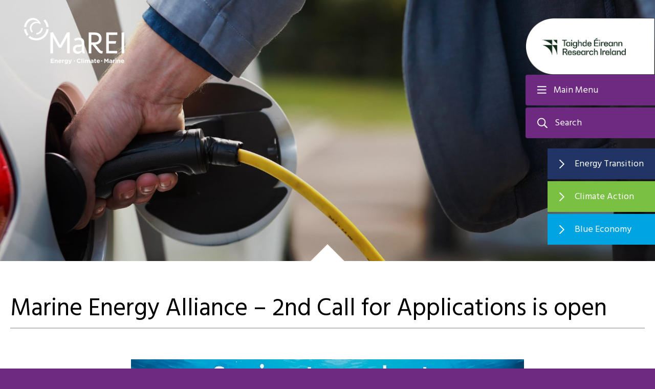

--- FILE ---
content_type: text/html; charset=UTF-8
request_url: https://www.marei.ie/marine-energy-alliance-2nd-call-for-applications-is-open/
body_size: 31649
content:
<!DOCTYPE html>

<html class="no-js" lang="en-US">

<head>

	<meta charset="UTF-8">
	<meta name="viewport" content="width=device-width, initial-scale=1.0">

	<link rel="profile" href="https://gmpg.org/xfn/11">

	<!-- Global site tag (gtag.js) - Google Analytics -->
	<script async src="https://www.googletagmanager.com/gtag/js?id=UA-53215454-1"></script>
	<script>
		window.dataLayer = window.dataLayer || [];

		function gtag() {
			dataLayer.push(arguments);
		}
		gtag('js', new Date());

		gtag('config', 'UA-53215454-1');
	</script>

	<meta name='robots' content='index, follow, max-image-preview:large, max-snippet:-1, max-video-preview:-1' />
	<style>img:is([sizes="auto" i], [sizes^="auto," i]) { contain-intrinsic-size: 3000px 1500px }</style>
	
	<!-- This site is optimized with the Yoast SEO plugin v26.7 - https://yoast.com/wordpress/plugins/seo/ -->
	<title>Marine Energy Alliance – 2nd Call for Applications is open - MaREI</title>
	<link rel="canonical" href="https://www.marei.ie/marine-energy-alliance-2nd-call-for-applications-is-open/" />
	<meta property="og:locale" content="en_US" />
	<meta property="og:type" content="article" />
	<meta property="og:title" content="Marine Energy Alliance – 2nd Call for Applications is open - MaREI" />
	<meta property="og:description" content="The Second Call for Applications of the Marine Energy Alliance (MEA) has opened. Are you looking for support? Get yourself prepared to join this call. MEA aims to progress the technical and commercial maturity level of early-stage (TRL 3 – 4) marine energy technology companies with the overall goal of reducing the risk of device [&hellip;]" />
	<meta property="og:url" content="https://www.marei.ie/marine-energy-alliance-2nd-call-for-applications-is-open/" />
	<meta property="og:site_name" content="MaREI" />
	<meta property="article:published_time" content="2020-02-04T18:40:44+00:00" />
	<meta property="article:modified_time" content="2020-07-20T11:25:34+00:00" />
	<meta property="og:image" content="https://www.marei.ie/wp-content/uploads/2020/03/MEA-768-x-382-768x321-1.jpg" />
	<meta property="og:image:width" content="768" />
	<meta property="og:image:height" content="321" />
	<meta property="og:image:type" content="image/jpeg" />
	<meta name="author" content="granitewordpress" />
	<meta name="twitter:card" content="summary_large_image" />
	<meta name="twitter:label1" content="Written by" />
	<meta name="twitter:data1" content="granitewordpress" />
	<meta name="twitter:label2" content="Est. reading time" />
	<meta name="twitter:data2" content="2 minutes" />
	<script type="application/ld+json" class="yoast-schema-graph">{"@context":"https://schema.org","@graph":[{"@type":"Article","@id":"https://www.marei.ie/marine-energy-alliance-2nd-call-for-applications-is-open/#article","isPartOf":{"@id":"https://www.marei.ie/marine-energy-alliance-2nd-call-for-applications-is-open/"},"author":{"name":"granitewordpress","@id":"https://www.marei.ie/#/schema/person/be830922fc2a81b6e77bd1eb6333c2e0"},"headline":"Marine Energy Alliance – 2nd Call for Applications is open","datePublished":"2020-02-04T18:40:44+00:00","dateModified":"2020-07-20T11:25:34+00:00","mainEntityOfPage":{"@id":"https://www.marei.ie/marine-energy-alliance-2nd-call-for-applications-is-open/"},"wordCount":374,"commentCount":0,"image":{"@id":"https://www.marei.ie/marine-energy-alliance-2nd-call-for-applications-is-open/#primaryimage"},"thumbnailUrl":"https://www.marei.ie/wp-content/uploads/2020/03/MEA-768-x-382-768x321-1.jpg","articleSection":["Events"],"inLanguage":"en-US","potentialAction":[{"@type":"CommentAction","name":"Comment","target":["https://www.marei.ie/marine-energy-alliance-2nd-call-for-applications-is-open/#respond"]}]},{"@type":"WebPage","@id":"https://www.marei.ie/marine-energy-alliance-2nd-call-for-applications-is-open/","url":"https://www.marei.ie/marine-energy-alliance-2nd-call-for-applications-is-open/","name":"Marine Energy Alliance – 2nd Call for Applications is open - MaREI","isPartOf":{"@id":"https://www.marei.ie/#website"},"primaryImageOfPage":{"@id":"https://www.marei.ie/marine-energy-alliance-2nd-call-for-applications-is-open/#primaryimage"},"image":{"@id":"https://www.marei.ie/marine-energy-alliance-2nd-call-for-applications-is-open/#primaryimage"},"thumbnailUrl":"https://www.marei.ie/wp-content/uploads/2020/03/MEA-768-x-382-768x321-1.jpg","datePublished":"2020-02-04T18:40:44+00:00","dateModified":"2020-07-20T11:25:34+00:00","author":{"@id":"https://www.marei.ie/#/schema/person/be830922fc2a81b6e77bd1eb6333c2e0"},"breadcrumb":{"@id":"https://www.marei.ie/marine-energy-alliance-2nd-call-for-applications-is-open/#breadcrumb"},"inLanguage":"en-US","potentialAction":[{"@type":"ReadAction","target":["https://www.marei.ie/marine-energy-alliance-2nd-call-for-applications-is-open/"]}]},{"@type":"ImageObject","inLanguage":"en-US","@id":"https://www.marei.ie/marine-energy-alliance-2nd-call-for-applications-is-open/#primaryimage","url":"https://www.marei.ie/wp-content/uploads/2020/03/MEA-768-x-382-768x321-1.jpg","contentUrl":"https://www.marei.ie/wp-content/uploads/2020/03/MEA-768-x-382-768x321-1.jpg","width":768,"height":321},{"@type":"BreadcrumbList","@id":"https://www.marei.ie/marine-energy-alliance-2nd-call-for-applications-is-open/#breadcrumb","itemListElement":[{"@type":"ListItem","position":1,"name":"Home","item":"https://www.marei.ie/"},{"@type":"ListItem","position":2,"name":"News and Events","item":"https://www.marei.ie/blog/"},{"@type":"ListItem","position":3,"name":"Marine Energy Alliance – 2nd Call for Applications is open"}]},{"@type":"WebSite","@id":"https://www.marei.ie/#website","url":"https://www.marei.ie/","name":"MaREI","description":"","potentialAction":[{"@type":"SearchAction","target":{"@type":"EntryPoint","urlTemplate":"https://www.marei.ie/?s={search_term_string}"},"query-input":{"@type":"PropertyValueSpecification","valueRequired":true,"valueName":"search_term_string"}}],"inLanguage":"en-US"},{"@type":"Person","@id":"https://www.marei.ie/#/schema/person/be830922fc2a81b6e77bd1eb6333c2e0","name":"granitewordpress","image":{"@type":"ImageObject","inLanguage":"en-US","@id":"https://www.marei.ie/#/schema/person/image/","url":"https://secure.gravatar.com/avatar/26d59ed53ce91c046d4801e313ffbe9a5defddf70692e198b74df84242375d66?s=96&d=mm&r=g","contentUrl":"https://secure.gravatar.com/avatar/26d59ed53ce91c046d4801e313ffbe9a5defddf70692e198b74df84242375d66?s=96&d=mm&r=g","caption":"granitewordpress"},"url":"https://www.marei.ie/author/granitewordpress/"}]}</script>
	<!-- / Yoast SEO plugin. -->


<link rel='dns-prefetch' href='//challenges.cloudflare.com' />
<link rel='dns-prefetch' href='//platform-api.sharethis.com' />
<link rel="alternate" type="application/rss+xml" title="MaREI &raquo; Feed" href="https://www.marei.ie/feed/" />
<link rel="alternate" type="application/rss+xml" title="MaREI &raquo; Comments Feed" href="https://www.marei.ie/comments/feed/" />
<link rel="alternate" type="application/rss+xml" title="MaREI &raquo; Marine Energy Alliance – 2nd Call for Applications is open Comments Feed" href="https://www.marei.ie/marine-energy-alliance-2nd-call-for-applications-is-open/feed/" />
<script>
window._wpemojiSettings = {"baseUrl":"https:\/\/s.w.org\/images\/core\/emoji\/16.0.1\/72x72\/","ext":".png","svgUrl":"https:\/\/s.w.org\/images\/core\/emoji\/16.0.1\/svg\/","svgExt":".svg","source":{"concatemoji":"https:\/\/www.marei.ie\/wp-includes\/js\/wp-emoji-release.min.js?ver=6.8.3"}};
/*! This file is auto-generated */
!function(s,n){var o,i,e;function c(e){try{var t={supportTests:e,timestamp:(new Date).valueOf()};sessionStorage.setItem(o,JSON.stringify(t))}catch(e){}}function p(e,t,n){e.clearRect(0,0,e.canvas.width,e.canvas.height),e.fillText(t,0,0);var t=new Uint32Array(e.getImageData(0,0,e.canvas.width,e.canvas.height).data),a=(e.clearRect(0,0,e.canvas.width,e.canvas.height),e.fillText(n,0,0),new Uint32Array(e.getImageData(0,0,e.canvas.width,e.canvas.height).data));return t.every(function(e,t){return e===a[t]})}function u(e,t){e.clearRect(0,0,e.canvas.width,e.canvas.height),e.fillText(t,0,0);for(var n=e.getImageData(16,16,1,1),a=0;a<n.data.length;a++)if(0!==n.data[a])return!1;return!0}function f(e,t,n,a){switch(t){case"flag":return n(e,"\ud83c\udff3\ufe0f\u200d\u26a7\ufe0f","\ud83c\udff3\ufe0f\u200b\u26a7\ufe0f")?!1:!n(e,"\ud83c\udde8\ud83c\uddf6","\ud83c\udde8\u200b\ud83c\uddf6")&&!n(e,"\ud83c\udff4\udb40\udc67\udb40\udc62\udb40\udc65\udb40\udc6e\udb40\udc67\udb40\udc7f","\ud83c\udff4\u200b\udb40\udc67\u200b\udb40\udc62\u200b\udb40\udc65\u200b\udb40\udc6e\u200b\udb40\udc67\u200b\udb40\udc7f");case"emoji":return!a(e,"\ud83e\udedf")}return!1}function g(e,t,n,a){var r="undefined"!=typeof WorkerGlobalScope&&self instanceof WorkerGlobalScope?new OffscreenCanvas(300,150):s.createElement("canvas"),o=r.getContext("2d",{willReadFrequently:!0}),i=(o.textBaseline="top",o.font="600 32px Arial",{});return e.forEach(function(e){i[e]=t(o,e,n,a)}),i}function t(e){var t=s.createElement("script");t.src=e,t.defer=!0,s.head.appendChild(t)}"undefined"!=typeof Promise&&(o="wpEmojiSettingsSupports",i=["flag","emoji"],n.supports={everything:!0,everythingExceptFlag:!0},e=new Promise(function(e){s.addEventListener("DOMContentLoaded",e,{once:!0})}),new Promise(function(t){var n=function(){try{var e=JSON.parse(sessionStorage.getItem(o));if("object"==typeof e&&"number"==typeof e.timestamp&&(new Date).valueOf()<e.timestamp+604800&&"object"==typeof e.supportTests)return e.supportTests}catch(e){}return null}();if(!n){if("undefined"!=typeof Worker&&"undefined"!=typeof OffscreenCanvas&&"undefined"!=typeof URL&&URL.createObjectURL&&"undefined"!=typeof Blob)try{var e="postMessage("+g.toString()+"("+[JSON.stringify(i),f.toString(),p.toString(),u.toString()].join(",")+"));",a=new Blob([e],{type:"text/javascript"}),r=new Worker(URL.createObjectURL(a),{name:"wpTestEmojiSupports"});return void(r.onmessage=function(e){c(n=e.data),r.terminate(),t(n)})}catch(e){}c(n=g(i,f,p,u))}t(n)}).then(function(e){for(var t in e)n.supports[t]=e[t],n.supports.everything=n.supports.everything&&n.supports[t],"flag"!==t&&(n.supports.everythingExceptFlag=n.supports.everythingExceptFlag&&n.supports[t]);n.supports.everythingExceptFlag=n.supports.everythingExceptFlag&&!n.supports.flag,n.DOMReady=!1,n.readyCallback=function(){n.DOMReady=!0}}).then(function(){return e}).then(function(){var e;n.supports.everything||(n.readyCallback(),(e=n.source||{}).concatemoji?t(e.concatemoji):e.wpemoji&&e.twemoji&&(t(e.twemoji),t(e.wpemoji)))}))}((window,document),window._wpemojiSettings);
</script>
<style id='wp-emoji-styles-inline-css'>

	img.wp-smiley, img.emoji {
		display: inline !important;
		border: none !important;
		box-shadow: none !important;
		height: 1em !important;
		width: 1em !important;
		margin: 0 0.07em !important;
		vertical-align: -0.1em !important;
		background: none !important;
		padding: 0 !important;
	}
</style>
<link rel='stylesheet' id='wp-block-library-css' href='https://www.marei.ie/wp-includes/css/dist/block-library/style.min.css?ver=6.8.3' media='all' />
<style id='classic-theme-styles-inline-css'>
/*! This file is auto-generated */
.wp-block-button__link{color:#fff;background-color:#32373c;border-radius:9999px;box-shadow:none;text-decoration:none;padding:calc(.667em + 2px) calc(1.333em + 2px);font-size:1.125em}.wp-block-file__button{background:#32373c;color:#fff;text-decoration:none}
</style>
<style id='global-styles-inline-css'>
:root{--wp--preset--aspect-ratio--square: 1;--wp--preset--aspect-ratio--4-3: 4/3;--wp--preset--aspect-ratio--3-4: 3/4;--wp--preset--aspect-ratio--3-2: 3/2;--wp--preset--aspect-ratio--2-3: 2/3;--wp--preset--aspect-ratio--16-9: 16/9;--wp--preset--aspect-ratio--9-16: 9/16;--wp--preset--color--black: #000000;--wp--preset--color--cyan-bluish-gray: #abb8c3;--wp--preset--color--white: #ffffff;--wp--preset--color--pale-pink: #f78da7;--wp--preset--color--vivid-red: #cf2e2e;--wp--preset--color--luminous-vivid-orange: #ff6900;--wp--preset--color--luminous-vivid-amber: #fcb900;--wp--preset--color--light-green-cyan: #7bdcb5;--wp--preset--color--vivid-green-cyan: #00d084;--wp--preset--color--pale-cyan-blue: #8ed1fc;--wp--preset--color--vivid-cyan-blue: #0693e3;--wp--preset--color--vivid-purple: #9b51e0;--wp--preset--color--accent: #e22658;--wp--preset--color--primary: #000000;--wp--preset--color--secondary: #6d6d6d;--wp--preset--color--subtle-background: #dbdbdb;--wp--preset--color--background: #ffffff;--wp--preset--gradient--vivid-cyan-blue-to-vivid-purple: linear-gradient(135deg,rgba(6,147,227,1) 0%,rgb(155,81,224) 100%);--wp--preset--gradient--light-green-cyan-to-vivid-green-cyan: linear-gradient(135deg,rgb(122,220,180) 0%,rgb(0,208,130) 100%);--wp--preset--gradient--luminous-vivid-amber-to-luminous-vivid-orange: linear-gradient(135deg,rgba(252,185,0,1) 0%,rgba(255,105,0,1) 100%);--wp--preset--gradient--luminous-vivid-orange-to-vivid-red: linear-gradient(135deg,rgba(255,105,0,1) 0%,rgb(207,46,46) 100%);--wp--preset--gradient--very-light-gray-to-cyan-bluish-gray: linear-gradient(135deg,rgb(238,238,238) 0%,rgb(169,184,195) 100%);--wp--preset--gradient--cool-to-warm-spectrum: linear-gradient(135deg,rgb(74,234,220) 0%,rgb(151,120,209) 20%,rgb(207,42,186) 40%,rgb(238,44,130) 60%,rgb(251,105,98) 80%,rgb(254,248,76) 100%);--wp--preset--gradient--blush-light-purple: linear-gradient(135deg,rgb(255,206,236) 0%,rgb(152,150,240) 100%);--wp--preset--gradient--blush-bordeaux: linear-gradient(135deg,rgb(254,205,165) 0%,rgb(254,45,45) 50%,rgb(107,0,62) 100%);--wp--preset--gradient--luminous-dusk: linear-gradient(135deg,rgb(255,203,112) 0%,rgb(199,81,192) 50%,rgb(65,88,208) 100%);--wp--preset--gradient--pale-ocean: linear-gradient(135deg,rgb(255,245,203) 0%,rgb(182,227,212) 50%,rgb(51,167,181) 100%);--wp--preset--gradient--electric-grass: linear-gradient(135deg,rgb(202,248,128) 0%,rgb(113,206,126) 100%);--wp--preset--gradient--midnight: linear-gradient(135deg,rgb(2,3,129) 0%,rgb(40,116,252) 100%);--wp--preset--font-size--small: 18px;--wp--preset--font-size--medium: 20px;--wp--preset--font-size--large: 26.25px;--wp--preset--font-size--x-large: 42px;--wp--preset--font-size--normal: 21px;--wp--preset--font-size--larger: 32px;--wp--preset--spacing--20: 0.44rem;--wp--preset--spacing--30: 0.67rem;--wp--preset--spacing--40: 1rem;--wp--preset--spacing--50: 1.5rem;--wp--preset--spacing--60: 2.25rem;--wp--preset--spacing--70: 3.38rem;--wp--preset--spacing--80: 5.06rem;--wp--preset--shadow--natural: 6px 6px 9px rgba(0, 0, 0, 0.2);--wp--preset--shadow--deep: 12px 12px 50px rgba(0, 0, 0, 0.4);--wp--preset--shadow--sharp: 6px 6px 0px rgba(0, 0, 0, 0.2);--wp--preset--shadow--outlined: 6px 6px 0px -3px rgba(255, 255, 255, 1), 6px 6px rgba(0, 0, 0, 1);--wp--preset--shadow--crisp: 6px 6px 0px rgba(0, 0, 0, 1);}:where(.is-layout-flex){gap: 0.5em;}:where(.is-layout-grid){gap: 0.5em;}body .is-layout-flex{display: flex;}.is-layout-flex{flex-wrap: wrap;align-items: center;}.is-layout-flex > :is(*, div){margin: 0;}body .is-layout-grid{display: grid;}.is-layout-grid > :is(*, div){margin: 0;}:where(.wp-block-columns.is-layout-flex){gap: 2em;}:where(.wp-block-columns.is-layout-grid){gap: 2em;}:where(.wp-block-post-template.is-layout-flex){gap: 1.25em;}:where(.wp-block-post-template.is-layout-grid){gap: 1.25em;}.has-black-color{color: var(--wp--preset--color--black) !important;}.has-cyan-bluish-gray-color{color: var(--wp--preset--color--cyan-bluish-gray) !important;}.has-white-color{color: var(--wp--preset--color--white) !important;}.has-pale-pink-color{color: var(--wp--preset--color--pale-pink) !important;}.has-vivid-red-color{color: var(--wp--preset--color--vivid-red) !important;}.has-luminous-vivid-orange-color{color: var(--wp--preset--color--luminous-vivid-orange) !important;}.has-luminous-vivid-amber-color{color: var(--wp--preset--color--luminous-vivid-amber) !important;}.has-light-green-cyan-color{color: var(--wp--preset--color--light-green-cyan) !important;}.has-vivid-green-cyan-color{color: var(--wp--preset--color--vivid-green-cyan) !important;}.has-pale-cyan-blue-color{color: var(--wp--preset--color--pale-cyan-blue) !important;}.has-vivid-cyan-blue-color{color: var(--wp--preset--color--vivid-cyan-blue) !important;}.has-vivid-purple-color{color: var(--wp--preset--color--vivid-purple) !important;}.has-black-background-color{background-color: var(--wp--preset--color--black) !important;}.has-cyan-bluish-gray-background-color{background-color: var(--wp--preset--color--cyan-bluish-gray) !important;}.has-white-background-color{background-color: var(--wp--preset--color--white) !important;}.has-pale-pink-background-color{background-color: var(--wp--preset--color--pale-pink) !important;}.has-vivid-red-background-color{background-color: var(--wp--preset--color--vivid-red) !important;}.has-luminous-vivid-orange-background-color{background-color: var(--wp--preset--color--luminous-vivid-orange) !important;}.has-luminous-vivid-amber-background-color{background-color: var(--wp--preset--color--luminous-vivid-amber) !important;}.has-light-green-cyan-background-color{background-color: var(--wp--preset--color--light-green-cyan) !important;}.has-vivid-green-cyan-background-color{background-color: var(--wp--preset--color--vivid-green-cyan) !important;}.has-pale-cyan-blue-background-color{background-color: var(--wp--preset--color--pale-cyan-blue) !important;}.has-vivid-cyan-blue-background-color{background-color: var(--wp--preset--color--vivid-cyan-blue) !important;}.has-vivid-purple-background-color{background-color: var(--wp--preset--color--vivid-purple) !important;}.has-black-border-color{border-color: var(--wp--preset--color--black) !important;}.has-cyan-bluish-gray-border-color{border-color: var(--wp--preset--color--cyan-bluish-gray) !important;}.has-white-border-color{border-color: var(--wp--preset--color--white) !important;}.has-pale-pink-border-color{border-color: var(--wp--preset--color--pale-pink) !important;}.has-vivid-red-border-color{border-color: var(--wp--preset--color--vivid-red) !important;}.has-luminous-vivid-orange-border-color{border-color: var(--wp--preset--color--luminous-vivid-orange) !important;}.has-luminous-vivid-amber-border-color{border-color: var(--wp--preset--color--luminous-vivid-amber) !important;}.has-light-green-cyan-border-color{border-color: var(--wp--preset--color--light-green-cyan) !important;}.has-vivid-green-cyan-border-color{border-color: var(--wp--preset--color--vivid-green-cyan) !important;}.has-pale-cyan-blue-border-color{border-color: var(--wp--preset--color--pale-cyan-blue) !important;}.has-vivid-cyan-blue-border-color{border-color: var(--wp--preset--color--vivid-cyan-blue) !important;}.has-vivid-purple-border-color{border-color: var(--wp--preset--color--vivid-purple) !important;}.has-vivid-cyan-blue-to-vivid-purple-gradient-background{background: var(--wp--preset--gradient--vivid-cyan-blue-to-vivid-purple) !important;}.has-light-green-cyan-to-vivid-green-cyan-gradient-background{background: var(--wp--preset--gradient--light-green-cyan-to-vivid-green-cyan) !important;}.has-luminous-vivid-amber-to-luminous-vivid-orange-gradient-background{background: var(--wp--preset--gradient--luminous-vivid-amber-to-luminous-vivid-orange) !important;}.has-luminous-vivid-orange-to-vivid-red-gradient-background{background: var(--wp--preset--gradient--luminous-vivid-orange-to-vivid-red) !important;}.has-very-light-gray-to-cyan-bluish-gray-gradient-background{background: var(--wp--preset--gradient--very-light-gray-to-cyan-bluish-gray) !important;}.has-cool-to-warm-spectrum-gradient-background{background: var(--wp--preset--gradient--cool-to-warm-spectrum) !important;}.has-blush-light-purple-gradient-background{background: var(--wp--preset--gradient--blush-light-purple) !important;}.has-blush-bordeaux-gradient-background{background: var(--wp--preset--gradient--blush-bordeaux) !important;}.has-luminous-dusk-gradient-background{background: var(--wp--preset--gradient--luminous-dusk) !important;}.has-pale-ocean-gradient-background{background: var(--wp--preset--gradient--pale-ocean) !important;}.has-electric-grass-gradient-background{background: var(--wp--preset--gradient--electric-grass) !important;}.has-midnight-gradient-background{background: var(--wp--preset--gradient--midnight) !important;}.has-small-font-size{font-size: var(--wp--preset--font-size--small) !important;}.has-medium-font-size{font-size: var(--wp--preset--font-size--medium) !important;}.has-large-font-size{font-size: var(--wp--preset--font-size--large) !important;}.has-x-large-font-size{font-size: var(--wp--preset--font-size--x-large) !important;}
:where(.wp-block-post-template.is-layout-flex){gap: 1.25em;}:where(.wp-block-post-template.is-layout-grid){gap: 1.25em;}
:where(.wp-block-columns.is-layout-flex){gap: 2em;}:where(.wp-block-columns.is-layout-grid){gap: 2em;}
:root :where(.wp-block-pullquote){font-size: 1.5em;line-height: 1.6;}
</style>
<link rel='stylesheet' id='share-this-share-buttons-sticky-css' href='https://www.marei.ie/wp-content/plugins/sharethis-share-buttons/css/mu-style.css?ver=1754994909' media='all' />
<link rel='stylesheet' id='twentytwenty-style-css' href='https://www.marei.ie/wp-content/themes/marei/style.css?ver=1768863049' media='all' />
<link rel='stylesheet' id='twentytwentysite-css' href='https://www.marei.ie/wp-content/themes/marei/dist/css/site.css?ver=1768863049' media='all' />
<link rel='stylesheet' id='twentytwentyglobal-css' href='https://www.marei.ie/wp-content/themes/marei/dist/css/global.css?ver=1768863049' media='all' />
<link rel='stylesheet' id='twentytwenty-print-style-css' href='https://www.marei.ie/wp-content/themes/marei/print.css?ver=1768863049' media='print' />
<link rel='stylesheet' id='searchwp-forms-css' href='https://www.marei.ie/wp-content/plugins/searchwp/assets/css/frontend/search-forms.min.css?ver=4.5.5' media='all' />
<script src="//platform-api.sharethis.com/js/sharethis.js?ver=2.3.6#property=5f7f2375bd44ad001273cef7&amp;product=sticky-buttons&amp;source=sharethis-share-buttons-wordpress" id="share-this-share-buttons-mu-js"></script>
<script src="https://www.marei.ie/wp-content/themes/marei/assets/js/index.js?ver=1.0" id="twentytwenty-js-js" async></script>
<script src="https://www.marei.ie/wp-includes/js/jquery/jquery.min.js?ver=3.7.1" id="jquery-core-js"></script>
<script src="https://www.marei.ie/wp-includes/js/jquery/jquery-migrate.min.js?ver=3.4.1" id="jquery-migrate-js"></script>
<link rel="https://api.w.org/" href="https://www.marei.ie/wp-json/" /><link rel="alternate" title="JSON" type="application/json" href="https://www.marei.ie/wp-json/wp/v2/posts/495" /><link rel="EditURI" type="application/rsd+xml" title="RSD" href="https://www.marei.ie/xmlrpc.php?rsd" />
<link rel='shortlink' href='https://www.marei.ie/?p=495' />
<link rel="alternate" title="oEmbed (JSON)" type="application/json+oembed" href="https://www.marei.ie/wp-json/oembed/1.0/embed?url=https%3A%2F%2Fwww.marei.ie%2Fmarine-energy-alliance-2nd-call-for-applications-is-open%2F" />
<link rel="alternate" title="oEmbed (XML)" type="text/xml+oembed" href="https://www.marei.ie/wp-json/oembed/1.0/embed?url=https%3A%2F%2Fwww.marei.ie%2Fmarine-energy-alliance-2nd-call-for-applications-is-open%2F&#038;format=xml" />

<style data-eae-name="bNj__0aqO">.__eae_cssd, .bNj__0aqO {unicode-bidi: bidi-override;direction: rtl;}</style>

<script> var __eae_open = function (str) { document.location.href = __eae_decode(str); }; var __eae_decode = function (str) { return str.replace(/[a-zA-Z]/g, function(c) { return String.fromCharCode( (c <= "Z" ? 90 : 122) >= (c = c.charCodeAt(0) + 13) ? c : c - 26 ); }); }; var __eae_decode_emails = function () { var __eae_emails = document.querySelectorAll(".__eae_r13"); for (var i = 0; i < __eae_emails.length; i++) { __eae_emails[i].textContent = __eae_decode(__eae_emails[i].textContent); } }; if (document.readyState !== "loading") { __eae_decode_emails(); } else if (document.addEventListener) { document.addEventListener("DOMContentLoaded", __eae_decode_emails); } else { document.attachEvent("onreadystatechange", function () { if (document.readyState !== "loading") __eae_decode_emails(); }); } var I3k_uxS__xeJz_ = function (str) { var r = function (a, d) { var map = "!\"#$%&'()*+,-./0123456789:;<=>?@ABCDEFGHIJKLMNOPQRSTUVWXYZ[\\]^_`abcdefghijklmnopqrstuvwxyz{|}~"; for (var i = 0; i < a.length; i++) { var pos = map.indexOf(a[i]); d += pos >= 0 ? map[(pos + 47) % 94] : a[i]; } return d; }; window.location.href = r(str, ""); }; document.addEventListener("copy", function (event) { if ( NodeList.prototype.forEach === undefined || Array.from === undefined || String.prototype.normalize === undefined || ! event.clipboardData ) { return; } var encoded = []; var copiedText = window.getSelection().toString().trim(); document.querySelectorAll( "." + document.querySelector("style[data-eae-name]").dataset.eaeName ).forEach(function (item) { encoded.push(item.innerText.trim()); }); if (! encoded.length) { return; } encoded.filter(function (value, index, self) { return self.indexOf(value) === index; }).map(function (item) { return { original: new RegExp(item.replace(/[-\/\\^$*+?.()|[\]{}]/g, "\\$&"), "ig"), reverse: Array.from(item.normalize("NFC")) .reverse() .join('') .replace(/[()]/g, "__eae__") }; }).forEach(function (item) { copiedText = copiedText.replace( item.original, item.reverse.replace("__eae__", "(").replace("__eae__", ")") ) }); event.clipboardData.setData("text/plain", copiedText); event.preventDefault(); }); </script>
	<script>document.documentElement.className = document.documentElement.className.replace( 'no-js', 'js' );</script>
	<style id="custom-background-css">
body.custom-background { background-color: #ffffff; }
</style>
	<link rel="icon" href="https://www.marei.ie/wp-content/uploads/2020/03/favicon-46x46.jpeg" sizes="32x32" />
<link rel="icon" href="https://www.marei.ie/wp-content/uploads/2020/03/favicon.jpeg" sizes="192x192" />
<link rel="apple-touch-icon" href="https://www.marei.ie/wp-content/uploads/2020/03/favicon.jpeg" />
<meta name="msapplication-TileImage" content="https://www.marei.ie/wp-content/uploads/2020/03/favicon.jpeg" />
		<style id="wp-custom-css">
			.single .related-content span.newspage-listing__date {  display:none; }
.marine-research-project__heading { color: #213466;}		</style>
		
</head>

<body class="wp-singular post-template-default single single-post postid-495 single-format-standard custom-background wp-theme-marei singular enable-search-modal has-post-thumbnail has-single-pagination showing-comments show-avatars footer-top-visible reduced-spacing" data-thumbnailID="0">
	<div class="page-container">

		<a class="skip-link screen-reader-text" href="#site-content">Skip to the content</a>
		<header id="site-header" class="header-footer-group" role="banner">

			<div class="header-wrapper">

				<button class="toggle menu-toggle" data-toggle-target=".menu-modal" data-toggle-body-class="showing-menu-modal" aria-expanded="false" data-set-focus=".close-nav-toggle">
					<span class="toggle-inner">
						<span class="toggle-icon">
													</span>
						<span class="toggle-text">Main Menu</span>
					</span>
				</button><!-- .nav-toggle -->


									<button class="toggle search-top-toggle" data-toggle-target=".search-modal" data-toggle-body-class="showing-search-modal" data-set-focus=".search-modal .search-field" aria-expanded="false">
						<span class="toggle-inner">
							<span class="toggle-icon">
															</span>
							<span class="toggle-text">Search</span>
						</span>
					</button><!-- .search-toggle -->
				
			</div><!-- .header-titles-wrapper -->


			<div class="header-logo">
				<div class="site-logo faux-heading">
					<a href="https://www.marei.ie" class="custom-logo-link" rel="home">
													<img src="https://www.marei.ie/wp-content/uploads/2020/03/logo-1.png" alt="" class="logo_desktop" />
													<img src="https://www.marei.ie/wp-content/uploads/2020/03/logo-color.jpg" alt="" class="logo_mobile" />
											</a>
				</div>

				<div class="sfi-logo">
																							<img src="https://www.marei.ie/wp-content/uploads/2024/12/RI_centre_branding_screen_MaREI_Research_Ireland_ribbon.png" alt="" />
																</div>

			</div><!-- .header-titles -->


			<div class="quick__links">
															<div class="quick__links-link" style="background-color: #213466">
															<a href="#" target="_self" class="quick__links-toggle" >
									Energy Transition								</a>
							
															<ul class="quick__links-submenu reset-list-style" style="background-color: #213466; display: none;">
																														<li>
												<a href="https://www.marei.ie/the-energy-transition/" target="_self">
													Research Overview												</a>
											</li>
																																								<li>
												<a href="https://www.marei.ie/about-us/people/?p=energy" target="_self">
													People												</a>
											</li>
																																								<li>
												<a href="https://www.marei.ie/research/projects/?p=energy-research" target="_self">
													Projects												</a>
											</li>
																																								<li>
												<a href="https://www.marei.ie/news-and-events/" target="_self">
													News and Events												</a>
											</li>
																											</ul>
							
						</div>
											<div class="quick__links-link" style="background-color: #7ac143">
															<a href="#" target="_self" class="quick__links-toggle" >
									Climate Action								</a>
							
															<ul class="quick__links-submenu reset-list-style" style="background-color: #7ac143; display: none;">
																														<li>
												<a href="https://www.marei.ie/climate-action/" target="_self">
													Research Overview												</a>
											</li>
																																								<li>
												<a href="https://www.marei.ie/about-us/people/?p=climate" target="_self">
													People												</a>
											</li>
																																								<li>
												<a href="https://www.marei.ie/research/projects/?p=climate-research" target="_self">
													Projects												</a>
											</li>
																																								<li>
												<a href="https://www.marei.ie/news-and-events/" target="_self">
													News and Events												</a>
											</li>
																																								<li>
												<a href="https://www.marei.ie/marei-climate-action-case-studies/" target="_self">
													Climate Action Case Studies												</a>
											</li>
																																								<li>
												<a href="https://www.marei.ie/all-island-climate-and-biodiversity-research-network/" target="_self">
													All Island Research Network 												</a>
											</li>
																											</ul>
							
						</div>
											<div class="quick__links-link" style="background-color: #00a4e0">
															<a href="#" target="_self" class="quick__links-toggle" >
									Blue Economy								</a>
							
															<ul class="quick__links-submenu reset-list-style" style="background-color: #00a4e0; display: none;">
																														<li>
												<a href="https://www.marei.ie/blue-economy-research/" target="_self">
													Research Overview												</a>
											</li>
																																								<li>
												<a href="https://www.marei.ie/about-us/people/?p=blue-economy" target="_self">
													People												</a>
											</li>
																																								<li>
												<a href="https://www.marei.ie/research/projects/?p=marine-research" target="_self">
													Projects												</a>
											</li>
																																								<li>
												<a href="https://www.marei.ie/news-and-events/" target="_self">
													News and Events												</a>
											</li>
																											</ul>
							
						</div>
												</div>

			<div class="search-modal cover-modal header-footer-group" data-modal-target-string=".search-modal">

	<div class="search-modal-inner modal-inner">

		<button class="toggle search-untoggle close-search-toggle fill-children-current-color" data-toggle-target=".search-modal" data-toggle-body-class="showing-search-modal" data-set-focus=".search-modal .search-field" aria-expanded="false">
			<span class="screen-reader-text">Close search</span>
			<svg class="svg-icon" aria-hidden="true" role="img" focusable="false" xmlns="http://www.w3.org/2000/svg" width="16" height="16" viewBox="0 0 16 16"><polygon fill="" fill-rule="evenodd" points="6.852 7.649 .399 1.195 1.445 .149 7.899 6.602 14.352 .149 15.399 1.195 8.945 7.649 15.399 14.102 14.352 15.149 7.899 8.695 1.445 15.149 .399 14.102" /></svg>		</button><!-- .search-toggle -->

		<form role="search" aria-label="Search for:" method="get" class="search-form" action="https://www.marei.ie/">
	<label for="search-form-1">
		<span class="screen-reader-text">Search for:</span>
		<input type="search" id="search-form-1" class="search-field" placeholder="Search &hellip;" name="s" />
	</label>
	<input type="submit" class="search-submit" value="Search" />
</form>


					<div class="common-searches">
				
				 <h5 class="common-searches__title">Common Searches</h5> 

				
				
				<ul class="reset-list-style common-searches__list">
												<li class="common-searches__item">
																	<a href="https://www.marei.ie/offshore-renewable-energy/" target="_self">
										Offshore Renewable Energy									</a>
															</li>
												<li class="common-searches__item">
																	<a href="https://www.marei.ie/coastal-marine-systems/climate-impacts-and-adaptation/" target="_self">
										Climate Impacts and Adaptation									</a>
															</li>
												<li class="common-searches__item">
																	<a href="https://www.marei.ie/project/dingle-peninsula-2030/" target="_self">
										Dingle Peninsula 2030									</a>
															</li>
									</ul>
				 
			</div>
		

	</div><!-- .search-modal-inner -->

</div><!-- .menu-modal -->

		</header><!-- #site-header -->

		
<div class="menu-modal cover-modal header-footer-group" data-modal-target-string=".menu-modal">

	<div class="menu-modal-inner modal-inner">

		<div class="menu-wrapper">

			<div class="menu-top">

				<button class="toggle close-nav-toggle fill-children-current-color" data-toggle-target=".menu-modal" data-toggle-body-class="showing-menu-modal" aria-expanded="false" data-set-focus=".menu-modal">
					<span class="toggle-text">Close Menu</span>
					<svg class="svg-icon" aria-hidden="true" role="img" focusable="false" xmlns="http://www.w3.org/2000/svg" width="16" height="16" viewBox="0 0 16 16"><polygon fill="" fill-rule="evenodd" points="6.852 7.649 .399 1.195 1.445 .149 7.899 6.602 14.352 .149 15.399 1.195 8.945 7.649 15.399 14.102 14.352 15.149 7.899 8.695 1.445 15.149 .399 14.102" /></svg>				</button><!-- .nav-toggle -->

				
					<nav class="expanded-menu mobile-menu" aria-label="Expanded" role="navigation">

						<ul class="modal-menu reset-list-style">
							<li id="menu-item-346" class="menu-item menu-item-type-post_type menu-item-object-page menu-item-home menu-item-346"><div class="ancestor-wrapper"><a href="https://www.marei.ie/">Home</a></div><!-- .ancestor-wrapper --></li>
<li id="menu-item-23" class="menu-item menu-item-type-post_type menu-item-object-page menu-item-has-children menu-item-23"><div class="ancestor-wrapper"><a href="https://www.marei.ie/about-us/">About Us</a><button class="toggle sub-menu-toggle fill-children-current-color" data-toggle-target=".menu-modal .menu-item-23 > .sub-menu" data-toggle-type="slidetoggle" data-toggle-duration="250" aria-expanded="false"><span class="screen-reader-text">Show sub menu</span><svg class="svg-icon" aria-hidden="true" role="img" focusable="false" xmlns="http://www.w3.org/2000/svg" width="20" height="12" viewBox="0 0 20 12"><polygon fill="" fill-rule="evenodd" points="1319.899 365.778 1327.678 358 1329.799 360.121 1319.899 370.021 1310 360.121 1312.121 358" transform="translate(-1310 -358)" /></svg></button></div><!-- .ancestor-wrapper -->
<ul class="sub-menu">
	<li id="menu-item-629" class="menu-item menu-item-type-post_type menu-item-object-page menu-item-629"><div class="ancestor-wrapper"><a href="https://www.marei.ie/about-us/">About Us</a></div><!-- .ancestor-wrapper --></li>
	<li id="menu-item-345" class="menu-item menu-item-type-post_type menu-item-object-page menu-item-345"><div class="ancestor-wrapper"><a href="https://www.marei.ie/about-us/people/">People</a></div><!-- .ancestor-wrapper --></li>
	<li id="menu-item-17710" class="menu-item menu-item-type-post_type menu-item-object-page menu-item-17710"><div class="ancestor-wrapper"><a href="https://www.marei.ie/about-us/careers/">Careers</a></div><!-- .ancestor-wrapper --></li>
	<li id="menu-item-22165" class="menu-item menu-item-type-post_type menu-item-object-page menu-item-22165"><div class="ancestor-wrapper"><a href="https://www.marei.ie/about-us/mna-at-marei/">Mná at MaREI</a></div><!-- .ancestor-wrapper --></li>
	<li id="menu-item-31845" class="menu-item menu-item-type-post_type menu-item-object-post menu-item-31845"><div class="ancestor-wrapper"><a href="https://www.marei.ie/ucc-futures-sustainability/">UCC Futures – Sustainability</a></div><!-- .ancestor-wrapper --></li>
	<li id="menu-item-343" class="menu-item menu-item-type-post_type menu-item-object-page menu-item-343"><div class="ancestor-wrapper"><a href="https://www.marei.ie/about-us/committees/">Committees</a></div><!-- .ancestor-wrapper --></li>
	<li id="menu-item-782" class="menu-item menu-item-type-custom menu-item-object-custom menu-item-has-children menu-item-782"><div class="ancestor-wrapper"><a href="#">Legal</a><button class="toggle sub-menu-toggle fill-children-current-color" data-toggle-target=".menu-modal .menu-item-782 > .sub-menu" data-toggle-type="slidetoggle" data-toggle-duration="250" aria-expanded="false"><span class="screen-reader-text">Show sub menu</span><svg class="svg-icon" aria-hidden="true" role="img" focusable="false" xmlns="http://www.w3.org/2000/svg" width="20" height="12" viewBox="0 0 20 12"><polygon fill="" fill-rule="evenodd" points="1319.899 365.778 1327.678 358 1329.799 360.121 1319.899 370.021 1310 360.121 1312.121 358" transform="translate(-1310 -358)" /></svg></button></div><!-- .ancestor-wrapper -->
	<ul class="sub-menu">
		<li id="menu-item-783" class="menu-item menu-item-type-post_type menu-item-object-page menu-item-privacy-policy menu-item-783"><div class="ancestor-wrapper"><a rel="privacy-policy" href="https://www.marei.ie/privacy-policy/">Privacy Policy</a></div><!-- .ancestor-wrapper --></li>
		<li id="menu-item-784" class="menu-item menu-item-type-post_type menu-item-object-page menu-item-784"><div class="ancestor-wrapper"><a href="https://www.marei.ie/disclaimer/">Disclaimer</a></div><!-- .ancestor-wrapper --></li>
	</ul>
</li>
	<li id="menu-item-24182" class="menu-item menu-item-type-post_type menu-item-object-page menu-item-24182"><div class="ancestor-wrapper"><a href="https://www.marei.ie/about-us/faqs/">FAQ’s</a></div><!-- .ancestor-wrapper --></li>
</ul>
</li>
<li id="menu-item-267" class="menu-item menu-item-type-post_type menu-item-object-page menu-item-has-children menu-item-267"><div class="ancestor-wrapper"><a href="https://www.marei.ie/research/">Research</a><button class="toggle sub-menu-toggle fill-children-current-color" data-toggle-target=".menu-modal .menu-item-267 > .sub-menu" data-toggle-type="slidetoggle" data-toggle-duration="250" aria-expanded="false"><span class="screen-reader-text">Show sub menu</span><svg class="svg-icon" aria-hidden="true" role="img" focusable="false" xmlns="http://www.w3.org/2000/svg" width="20" height="12" viewBox="0 0 20 12"><polygon fill="" fill-rule="evenodd" points="1319.899 365.778 1327.678 358 1329.799 360.121 1319.899 370.021 1310 360.121 1312.121 358" transform="translate(-1310 -358)" /></svg></button></div><!-- .ancestor-wrapper -->
<ul class="sub-menu">
	<li id="menu-item-761" class="menu-item menu-item-type-post_type menu-item-object-page menu-item-761"><div class="ancestor-wrapper"><a href="https://www.marei.ie/research/">Research Overview</a></div><!-- .ancestor-wrapper --></li>
	<li id="menu-item-15748" class="menu-item menu-item-type-post_type menu-item-object-page menu-item-15748"><div class="ancestor-wrapper"><a href="https://www.marei.ie/research/projects/">Projects</a></div><!-- .ancestor-wrapper --></li>
	<li id="menu-item-429" class="menu-item menu-item-type-post_type menu-item-object-page menu-item-has-children menu-item-429"><div class="ancestor-wrapper"><a href="https://www.marei.ie/research/phd-programme/">MaREI Doctoral Training Programme</a><button class="toggle sub-menu-toggle fill-children-current-color" data-toggle-target=".menu-modal .menu-item-429 > .sub-menu" data-toggle-type="slidetoggle" data-toggle-duration="250" aria-expanded="false"><span class="screen-reader-text">Show sub menu</span><svg class="svg-icon" aria-hidden="true" role="img" focusable="false" xmlns="http://www.w3.org/2000/svg" width="20" height="12" viewBox="0 0 20 12"><polygon fill="" fill-rule="evenodd" points="1319.899 365.778 1327.678 358 1329.799 360.121 1319.899 370.021 1310 360.121 1312.121 358" transform="translate(-1310 -358)" /></svg></button></div><!-- .ancestor-wrapper -->
	<ul class="sub-menu">
		<li id="menu-item-17945" class="menu-item menu-item-type-post_type menu-item-object-page menu-item-17945"><div class="ancestor-wrapper"><a href="https://www.marei.ie/research/phd-programme/erbe-cdt/">ERBE CDT</a></div><!-- .ancestor-wrapper --></li>
	</ul>
</li>
	<li id="menu-item-632" class="menu-item menu-item-type-post_type menu-item-object-page menu-item-632"><div class="ancestor-wrapper"><a href="https://www.marei.ie/research/scientific-achievements/">Scientific Achievements</a></div><!-- .ancestor-wrapper --></li>
	<li id="menu-item-432" class="menu-item menu-item-type-post_type menu-item-object-page menu-item-432"><div class="ancestor-wrapper"><a href="https://www.marei.ie/publications/">Publications</a></div><!-- .ancestor-wrapper --></li>
</ul>
</li>
<li id="menu-item-703" class="menu-item menu-item-type-custom menu-item-object-custom menu-item-has-children menu-item-703"><div class="ancestor-wrapper"><a href="#">Informing Policy</a><button class="toggle sub-menu-toggle fill-children-current-color" data-toggle-target=".menu-modal .menu-item-703 > .sub-menu" data-toggle-type="slidetoggle" data-toggle-duration="250" aria-expanded="false"><span class="screen-reader-text">Show sub menu</span><svg class="svg-icon" aria-hidden="true" role="img" focusable="false" xmlns="http://www.w3.org/2000/svg" width="20" height="12" viewBox="0 0 20 12"><polygon fill="" fill-rule="evenodd" points="1319.899 365.778 1327.678 358 1329.799 360.121 1319.899 370.021 1310 360.121 1312.121 358" transform="translate(-1310 -358)" /></svg></button></div><!-- .ancestor-wrapper -->
<ul class="sub-menu">
	<li id="menu-item-708" class="menu-item menu-item-type-post_type menu-item-object-page menu-item-708"><div class="ancestor-wrapper"><a href="https://www.marei.ie/informing-policy/">Overview</a></div><!-- .ancestor-wrapper --></li>
	<li id="menu-item-707" class="menu-item menu-item-type-post_type menu-item-object-page menu-item-707"><div class="ancestor-wrapper"><a href="https://www.marei.ie/energy-and-climate-policy/">Energy &#038; Climate Policy</a></div><!-- .ancestor-wrapper --></li>
	<li id="menu-item-706" class="menu-item menu-item-type-post_type menu-item-object-page menu-item-706"><div class="ancestor-wrapper"><a href="https://www.marei.ie/eu-policy/">Marine Policy</a></div><!-- .ancestor-wrapper --></li>
	<li id="menu-item-704" class="menu-item menu-item-type-post_type menu-item-object-page menu-item-704"><div class="ancestor-wrapper"><a href="https://www.marei.ie/informing-policy/resources/">Resources</a></div><!-- .ancestor-wrapper --></li>
</ul>
</li>
<li id="menu-item-781" class="menu-item menu-item-type-custom menu-item-object-custom menu-item-has-children menu-item-781"><div class="ancestor-wrapper"><a href="#">Supporting Industry</a><button class="toggle sub-menu-toggle fill-children-current-color" data-toggle-target=".menu-modal .menu-item-781 > .sub-menu" data-toggle-type="slidetoggle" data-toggle-duration="250" aria-expanded="false"><span class="screen-reader-text">Show sub menu</span><svg class="svg-icon" aria-hidden="true" role="img" focusable="false" xmlns="http://www.w3.org/2000/svg" width="20" height="12" viewBox="0 0 20 12"><polygon fill="" fill-rule="evenodd" points="1319.899 365.778 1327.678 358 1329.799 360.121 1319.899 370.021 1310 360.121 1312.121 358" transform="translate(-1310 -358)" /></svg></button></div><!-- .ancestor-wrapper -->
<ul class="sub-menu">
	<li id="menu-item-15979" class="menu-item menu-item-type-post_type menu-item-object-page menu-item-15979"><div class="ancestor-wrapper"><a href="https://www.marei.ie/supporting-industry/">Overview</a></div><!-- .ancestor-wrapper --></li>
	<li id="menu-item-780" class="menu-item menu-item-type-post_type menu-item-object-page menu-item-780"><div class="ancestor-wrapper"><a href="https://www.marei.ie/supporting-industry/why-work-with-us/">Why Work with Us?</a></div><!-- .ancestor-wrapper --></li>
	<li id="menu-item-779" class="menu-item menu-item-type-post_type menu-item-object-page menu-item-779"><div class="ancestor-wrapper"><a href="https://www.marei.ie/supporting-industry/engagement-mechanisms/">Engagement Mechanisms</a></div><!-- .ancestor-wrapper --></li>
	<li id="menu-item-778" class="menu-item menu-item-type-post_type menu-item-object-page menu-item-778"><div class="ancestor-wrapper"><a href="https://www.marei.ie/supporting-industry/industry-case-studies/">Industry Case Studies</a></div><!-- .ancestor-wrapper --></li>
</ul>
</li>
<li id="menu-item-709" class="menu-item menu-item-type-custom menu-item-object-custom menu-item-has-children menu-item-709"><div class="ancestor-wrapper"><a href="#">Empowering Society</a><button class="toggle sub-menu-toggle fill-children-current-color" data-toggle-target=".menu-modal .menu-item-709 > .sub-menu" data-toggle-type="slidetoggle" data-toggle-duration="250" aria-expanded="false"><span class="screen-reader-text">Show sub menu</span><svg class="svg-icon" aria-hidden="true" role="img" focusable="false" xmlns="http://www.w3.org/2000/svg" width="20" height="12" viewBox="0 0 20 12"><polygon fill="" fill-rule="evenodd" points="1319.899 365.778 1327.678 358 1329.799 360.121 1319.899 370.021 1310 360.121 1312.121 358" transform="translate(-1310 -358)" /></svg></button></div><!-- .ancestor-wrapper -->
<ul class="sub-menu">
	<li id="menu-item-721" class="menu-item menu-item-type-post_type menu-item-object-page menu-item-721"><div class="ancestor-wrapper"><a href="https://www.marei.ie/empowering-society/">Overview</a></div><!-- .ancestor-wrapper --></li>
	<li id="menu-item-725" class="menu-item menu-item-type-post_type menu-item-object-page menu-item-725"><div class="ancestor-wrapper"><a href="https://www.marei.ie/empowering-society/education-and-outreach/">Education and Outreach</a></div><!-- .ancestor-wrapper --></li>
	<li id="menu-item-724" class="menu-item menu-item-type-post_type menu-item-object-page menu-item-724"><div class="ancestor-wrapper"><a href="https://www.marei.ie/empowering-society/engaged-research/">Engaged Research</a></div><!-- .ancestor-wrapper --></li>
	<li id="menu-item-722" class="menu-item menu-item-type-post_type menu-item-object-page menu-item-722"><div class="ancestor-wrapper"><a href="https://www.marei.ie/empowering-society/resources/">Resources</a></div><!-- .ancestor-wrapper --></li>
</ul>
</li>
<li id="menu-item-730" class="menu-item menu-item-type-custom menu-item-object-custom menu-item-has-children menu-item-730"><div class="ancestor-wrapper"><a href="#">Infrastructure</a><button class="toggle sub-menu-toggle fill-children-current-color" data-toggle-target=".menu-modal .menu-item-730 > .sub-menu" data-toggle-type="slidetoggle" data-toggle-duration="250" aria-expanded="false"><span class="screen-reader-text">Show sub menu</span><svg class="svg-icon" aria-hidden="true" role="img" focusable="false" xmlns="http://www.w3.org/2000/svg" width="20" height="12" viewBox="0 0 20 12"><polygon fill="" fill-rule="evenodd" points="1319.899 365.778 1327.678 358 1329.799 360.121 1319.899 370.021 1310 360.121 1312.121 358" transform="translate(-1310 -358)" /></svg></button></div><!-- .ancestor-wrapper -->
<ul class="sub-menu">
	<li id="menu-item-16077" class="menu-item menu-item-type-post_type menu-item-object-page menu-item-16077"><div class="ancestor-wrapper"><a href="https://www.marei.ie/infrastructure/">Overview</a></div><!-- .ancestor-wrapper --></li>
	<li id="menu-item-751" class="menu-item menu-item-type-post_type menu-item-object-page menu-item-751"><div class="ancestor-wrapper"><a href="https://www.marei.ie/infrastructure/lir-national-ocean-tf/">Lir National Ocean TF</a></div><!-- .ancestor-wrapper --></li>
	<li id="menu-item-753" class="menu-item menu-item-type-post_type menu-item-object-page menu-item-753"><div class="ancestor-wrapper"><a href="https://www.marei.ie/infrastructure/structural-research-laboratory/">Structural Research Laboratory</a></div><!-- .ancestor-wrapper --></li>
	<li id="menu-item-747" class="menu-item menu-item-type-post_type menu-item-object-page menu-item-747"><div class="ancestor-wrapper"><a href="https://www.marei.ie/infrastructure/biofuels-laboratory/">Biofuels Laboratory</a></div><!-- .ancestor-wrapper --></li>
	<li id="menu-item-752" class="menu-item menu-item-type-post_type menu-item-object-page menu-item-752"><div class="ancestor-wrapper"><a href="https://www.marei.ie/infrastructure/mace-head-atmospheric-research-station/">Mace Head Atmospheric Research Station</a></div><!-- .ancestor-wrapper --></li>
	<li id="menu-item-754" class="menu-item menu-item-type-post_type menu-item-object-page menu-item-754"><div class="ancestor-wrapper"><a href="https://www.marei.ie/infrastructure/ul-marine-robotics-laboratory/">UL Marine Robotics Laboratory</a></div><!-- .ancestor-wrapper --></li>
	<li id="menu-item-748" class="menu-item menu-item-type-post_type menu-item-object-page menu-item-748"><div class="ancestor-wrapper"><a href="https://www.marei.ie/infrastructure/coastal-observing-radar-system/">Coastal Observing Radar System</a></div><!-- .ancestor-wrapper --></li>
	<li id="menu-item-750" class="menu-item menu-item-type-post_type menu-item-object-page menu-item-750"><div class="ancestor-wrapper"><a href="https://www.marei.ie/infrastructure/dynamical-systems-risk-laboratory/">Dynamical Systems &#038; Risk Laboratory</a></div><!-- .ancestor-wrapper --></li>
	<li id="menu-item-749" class="menu-item menu-item-type-post_type menu-item-object-page menu-item-749"><div class="ancestor-wrapper"><a href="https://www.marei.ie/infrastructure/coer-wave-tank/">COER Wave Tank</a></div><!-- .ancestor-wrapper --></li>
</ul>
</li>
<li id="menu-item-371" class="menu-item menu-item-type-post_type menu-item-object-page menu-item-has-children menu-item-371"><div class="ancestor-wrapper"><a href="https://www.marei.ie/news-and-events/">News and Events</a><button class="toggle sub-menu-toggle fill-children-current-color" data-toggle-target=".menu-modal .menu-item-371 > .sub-menu" data-toggle-type="slidetoggle" data-toggle-duration="250" aria-expanded="false"><span class="screen-reader-text">Show sub menu</span><svg class="svg-icon" aria-hidden="true" role="img" focusable="false" xmlns="http://www.w3.org/2000/svg" width="20" height="12" viewBox="0 0 20 12"><polygon fill="" fill-rule="evenodd" points="1319.899 365.778 1327.678 358 1329.799 360.121 1319.899 370.021 1310 360.121 1312.121 358" transform="translate(-1310 -358)" /></svg></button></div><!-- .ancestor-wrapper -->
<ul class="sub-menu">
	<li id="menu-item-406" class="menu-item menu-item-type-taxonomy menu-item-object-category menu-item-406"><div class="ancestor-wrapper"><a href="https://www.marei.ie/category/news/">News</a></div><!-- .ancestor-wrapper --></li>
	<li id="menu-item-407" class="menu-item menu-item-type-taxonomy menu-item-object-category current-post-ancestor current-menu-parent current-post-parent menu-item-407"><div class="ancestor-wrapper"><a href="https://www.marei.ie/category/events/">Events</a></div><!-- .ancestor-wrapper --></li>
	<li id="menu-item-405" class="menu-item menu-item-type-post_type menu-item-object-page menu-item-405"><div class="ancestor-wrapper"><a href="https://www.marei.ie/videos/">Videos</a></div><!-- .ancestor-wrapper --></li>
</ul>
</li>
<li id="menu-item-785" class="menu-item menu-item-type-post_type menu-item-object-page menu-item-785"><div class="ancestor-wrapper"><a href="https://www.marei.ie/contact-us/">Contact Us</a></div><!-- .ancestor-wrapper --></li>
						</ul>

					</nav>

					
			</div><!-- .menu-top -->

		</div><!-- .menu-wrapper -->

	</div><!-- .menu-modal-inner -->

</div><!-- .menu-modal -->

<main id="site-content" role="main">

    <article class="post-495 post type-post status-publish format-standard has-post-thumbnail hentry category-events" id="post-495">
		
		

        <div class="content-hero_inner_page sections" id="sections1">
            <figure class="hero-inner" style="background-image: url('https://www.marei.ie/wp-content/uploads/2020/03/hero-1920x718.jpg');">
                <img src="https://www.marei.ie/wp-content/themes/marei/dist/images/hero_inner-placeholder.png"
                     alt=""/>
            </figure><!-- .featured-media -->
        </div>
		
		
		
<header class="entry-header  header-footer-group">

	<div class="entry-header-inner section-inner">

		<h1 class="entry-title heading-size-2">Marine Energy Alliance – 2nd Call for Applications is open</h1>
	</div><!-- .entry-header-inner -->

	
</header><!-- .entry-header -->

        <div class="post-inner single__content">
			
						
			
            <div class="section-inner">
				
				<div style="margin-top: 0px; margin-bottom: 0px;" class="sharethis-inline-share-buttons" ></div><p><img fetchpriority="high" decoding="async" class="alignnone size-full wp-image-17527" src="https://www.marei.ie/wp-content/uploads/2020/02/MEA-768-x-382-768x321-1.jpg" alt="" width="768" height="321" srcset="https://www.marei.ie/wp-content/uploads/2020/02/MEA-768-x-382-768x321-1.jpg 768w, https://www.marei.ie/wp-content/uploads/2020/02/MEA-768-x-382-768x321-1-200x84.jpg 200w, https://www.marei.ie/wp-content/uploads/2020/02/MEA-768-x-382-768x321-1-300x125.jpg 300w, https://www.marei.ie/wp-content/uploads/2020/02/MEA-768-x-382-768x321-1-470x196.jpg 470w, https://www.marei.ie/wp-content/uploads/2020/02/MEA-768-x-382-768x321-1-150x63.jpg 150w" sizes="(max-width: 768px) 100vw, 768px" /></p>
<p><strong>The Second Call for Applications of the Marine Energy Alliance (MEA) has opened.</strong></p>
<p>Are you looking for support? Get yourself prepared to join this call. MEA aims to progress the technical and commercial maturity level of early-stage (TRL 3 – 4) marine energy technology companies with the overall goal of reducing the risk of device failure in subsequent demonstration phases.</p>
<p>The deadline to submit your Expression of Interest is Friday, February 14, 2020 at 17:00 (CET). Any applications received after that exact date and time will not be considered eligible.</p>
<p>Successful applicants passing the first stage are informed on the 2nd of March 2020 and will be sent a Request for Information in Stage 2.</p>
<p><strong>For the applicants:</strong></p>
<p>Here is a&nbsp;<a href="https://www.nweurope.eu/projects/project-search/nwe-mea-north-west-europe-marine-energy-alliance/#tab-4" target="_blank" rel="noopener noreferrer">guidance document</a></p>
<p>The&nbsp;<a href="https://www.surveymonkey.com/r/ML7WBKD" target="_blank" rel="noopener noreferrer">application form</a></p>
<p><strong>Tailored services to support you</strong></p>
<p>During the first call 22 companies were awarded and MEA is very much looking forward to new companies joining the alliance. Via MEA, selected marine energy technology companies will receive a suite of tailored expert services that will enable them to realize their ambitions and, more broadly, contribute to the coherent growth of the marine energy industry in general. MEA is a 4 year European Territorial Cooperation project running from May 2018 to May 2022.</p>
<p>The project has a total budget of €6 million and is supported by Interreg North West Europe, who provides €3.6 million of ERDF funding.</p>
<p>Through participation in MEA, companies will gain access to the project partners’ world-leading expertise in marine energy development. Awarded companies will have the chance to work closely together with a transnational team of marine energy experts on both the technical advancement of their technology, as well as the development of their commercial strategy and business plans.</p>
<p>Each service offer is intended to put the company’s technology and business firmly on the road towards successful commercialization.</p>
<p><strong>More on MEA</strong></p>
<p>The MEA consortium consists of 9 organizations from France, Ireland, the Netherlands and the United Kingdom. The MEA partnership is supported by 14 Associated Partners. These Associated Partners include regional development agencies, innovation clusters, expert marine energy organizations and industry associates from the North-West Europe region.</p>
<p>These organizations will assist the partnership in service delivery, while additionally widening outreach and stimulating cross-sectoral collaboration for the duration of the MEA project.</p>
				
				

            </div><!-- .entry-content -->

        </div><!-- .post-inner -->

    </article><!-- .post -->
	
	
		
	

</main><!-- #site-content -->


<footer id="site-footer" role="contentinfo" class="header-footer-group">
	
	<div class="footer__top">
		<div class="section-inner">
			<div class="footer__top-left">
				<h6 class="dashed-title">MaREI, the Research Ireland Centre for Energy, Climate and Marine</h6>
				<div class="footer__address__menu">
					<div class="footer__address">
						<p><!--(figmeta)eyJmaWxlS2V5IjoiYzJUU1hlZUVLNFBhd1hIZVhJekRndiIsInBhc3RlSUQiOjE5NDA5MTQzMDMsImRhdGFUeXBlIjoic2NlbmUifQo=(/figmeta)--><!--(figma)ZmlnLWtpd2kBAAAAZRsAALVa93/jyHWfAam22nbF53Pvve3tdXcIBEVKJIEDQGr3XHgQCUm4ZTNBaXfP3XGa414TO3Zsx3GPe497EttJXOIS9zh2yv+R73cGIKDVxb9lP5/VvPfm4Tszb968eTPDcTNKknA3Ci5PIiFObDj1VtcPTC8Q+NdyKnbXqpmtddsHK9u+7RV4Q2nbrQrokl9fb5kNUGU/ON+wQSwoouvbxFpUugq562/W3a5nNxyTXy61nKBePd/1a067Uem23XXPrPD75ZTsVpwW+ZWM9+yqZ/s1iI75lt2yuxC7te4dbds7D+FqUejZboPC4+alOEGXz4EWFEiz18PQIfJss9J1WkpNKGbLqwdsUbbG/[base64]/RUvYXGWkp6em0QjfpNjEqIa1zT97tBDXDrnA34i9dUPiArprdpsy2j2W4EdT0HJXYVPVlre6wqW07DmXMLjfp6LVDfLPqwtaLU4PBFxams2+CX9ScZu4JZ8BomsY/5TjXoKgxwqzXTq8y545V6tWp7th7BCfuc1Wj72p4na23KTvlm0J4b+bRqBcRVjXaz3nL8esAmrnbDeDTTk7nkO406J1jAzSp1zCZaY1chkXMRS2UPzC5IimBuzgZkpbkMSk1HraJyvWmqkS3AwzbqIBbrQ6xOvxcOIm10LC/PDixl72qdw5PVekM1EtTVTJbsnZ2ol3a0XG+1sGj9mllxtlApKp7j5qysOvAPTGCr0l1rtNkvY820Ng+LSkF0aWapZbDoePX1ul7pou3CNVHKhrOlCHQh0H3w4QiNrmW6dO5yznWrjmeppbNA0ErUG0/DWTwe4ZtsgaBlTCvMCVpiuPVNO3cyo7U/3I6m7VE8S/CNZ3IYwq2fsxs+CIkeYfnTLoY1HiWzaWHSMJmQC9ar7sqmyXhgoI3UpCXfMtUAylUgVrr6i4WUUdqL/mw6vhCZg3h3hA/mYAKrpK4Cl3TaQUoaWtkKJ0DJxoehqNmW/h1t06PIMD3P2VIuxEGUNGvf0a43EHM8Ze2yhtoYx2y2iQilWl2zOzarZYZqrI3HgygcOZMos2y53dKejT7iMx/LHrT022uBZyraOKccXk20GlltPI3vGY9m4QCfN+wqlQqGgxOopWVstH1E77qa0fzrTjSdxfBZyhwXVYVP15wgcJqgjOZ4P4ms/WkynmJyKnbVRKxAhbA8x4eL1j3Q0j5v02cxr+AMbD6qKdfEUBA7LPgG+LKr4sUCCqveALXYwRIYT5vxdEr0uW9h/an5lYrAckSYsFvrASffqITJnl5lhoVgCpHIXUOqlag9qey21iESG67NUvodFoZbqaIo2Zcm4+nsSu8rWQ5MgE5nLiYywVa9otqXmaBmZ+ZthJfH+7P1adzXIGXtkAVz5h00tH+W8m/ccDaLpiNUQavuKt9CwFKBS6rJ2p+NvSiJ7wH03ESqO8oy837IOQWHvjyI/CgdFAzu+U4aDgLb5LxKCz6hZxj7NHbllsXwWQrsput4ptqj4cwaBlaaRXMTHYmqIGUWE9F02Lug52fe2Rri0Z0wm+qBxHYQ1GFe0FpbeSPUj5hN20orWeN9dGKa6h41caY7t3RJfbaxn8zincu/7wvXtOwuFqhOLvRnvrK2oUIKhEgm/Pqddjdwumk4h0lGcF6sXG2VedyAx9sebN1lXgZetj010jUEbJQlq+Go/b9c53DCAsSq0+rCo5WaMKuA6Qb1po04BV42HSR2XTUGQ9O6ooSvatxiQZd1BXYNqi1oTiUsi9ByMQg6F3I51dXlimdyRaygbtM+n312LJiGoyTO+3U/xExkFkEXcQjRM91/RaXuwxM6NkhZRcaH0kBagtSv6jlNLFgVjkoFURaPygWZjjwLBck89Cy6bb+mZSnYUi7JsJZzkYZayQVzpGPMBLUsRVrNJRnS8VykkU7kgjnSSd1RmB5KGdipQ8IM7/QhqYa86pBsjnq1aimVpqDXFGUZ5rVFoYa8T1E0R7wOy7FudVkH7r7Y2pHSmy2sUpUzX2+HCRJiPb/IPrpWe61uoUIQKGMk0qoCa3Dn01mR35uOB4NKPNVLABipT/2epY6+6WWpvsX6mdH7oz7W2yxCvX3ORTjTy80CAjc9xcn1NuKNNBKcBNAY6CUhB2PsXIpEBjHA7iHLU7Ei5C7+GNv4Uwrxp6w3GHx8CZy8jD+GBxG0c8FF/Cnt4U9ZIfmz8QQf9EiLQMjJWC8GKBjNcDaNLwm5ODxzBrwcnrkBhTE8cxZFaXgDheXhDRQuDG+gcNENpwid9VE/wnfG7n7cF14BdDXLlVB5EA72I3wj91XedD3iD6zUCoeRkKWdcBgPLkNfJozKIAyAzJLeNJ7MwJWo2wmncYhP9ofRNO5V4939KUyLOJym/AJTWFe7onQaFXX0A62aOfypPwl7cJBD37rY4B3MZ7qTyMBcS7PkewGocnI5wCICcmgcbhSNLREBUc1v8WsrnCRY5/kn8FyVN0sU3YwxXBs5LLtegqA755hCWaYKrwsQYbDrIBcL+G5m92K3kGLhLzIt7JMgVH98ZWRMzlyrDp9W60AiaVOhsRqFM2Xg/5Eu0mZUCeusq1TSXhiW61NeYm9Qqg6iXEgPoIt+vcVsZMnxKi2Uy2bVY/1KpaWW8bFWu8kureKUZKI8jv2BQzpR0eXJmi5PIRNnedo0VXJ2laXLqz1Lldf4mr/W66hz3H24MFFe52+pI/p9LX+L5fWYHMrvZ1lN9vv+vt5LH1Cr+5Q/kLsgygc5Xov9ezCNgvIh2Bk4lQ+tBCrBf1i1YXIcD2+ue9zOHuHD11A+chN7I8pHVZG/oHx0TZePqel2Hxto/nF36PLxri6fwAwW5RMb1TXyT3JcVT7ZC1T5FFd/f8bdbNFONzQQPlCeRcl+3ugFDfI3oSR/s7nmdVDeYq51yN+Kkv2+raNxbu+gQyifutbY4vw8DSX1no6Ses8wN2scxzOtDZWZP8uqqoXwbMtVvGm1PeqtYZMkbyG4saxUNb5dxekMZRXlWZTrKG9EWUOzbK+OkvgbNT0etLbO/jRqzgb9BrmMSkNadWzBKJ0N99bbULob7m3EuWPDvf0MSm/DPXMTSr+x0eR3QcOxqN/GfsB56TTtCg+wWyjZj3PNzSbl51sNlYbc2WpvBiifg9yB/XouSh/[base64]/gAQxX0mCoH9Igqh/RIKwf0yCuH9CgsB/SoLIrwKhuvpnJIj8ahJEfg0JIr+WBJFfR4LIrydB5DeQIPIbSRD5TSSI/GYQqs9vIUHkt5Ig8ttIEPnPSRD5L0gQ+e0kiPwOEkT+SxJEficJIr8LxI1E/isSRH43CSK/hwSR30uCyH9NgsjvI0HkvyFB5PeTIPIHSBD5gyBuIvKHSBD5wySI/BESRP4oCSL/LQkif4wEkT9OgsifIEHkT5Ig8qdA3EzkT5Mg8mdIEPmzJIj8ORJE/jwJIn+BBJG/SILIXyJB5L8jQeQvg7iFyF8hQeSvkiDy10gQ+eskiPwNEkT+Jgki/z0JIv8DCSL/IwkifwvErUT+Ngkif4cEkf+JBJH/mQSR/4UEkb9LgsjfI0Hk75Mg8g9IEPlfQdxG5B+SIPKPSBD5xySI/BMSRP43EkT+KQki/4wEkX9Ogsi/IEHkX4JQIepXJIj8axJE/ncSRP4NCSL/Bwki/5YEkX9Hgsj/SYLI/0WCyP8trzzaI7WaYbsWZ4TMUiyDOWUznEyY5EhjZzoeMi2bjfHXWBuMt4WU25dnUSJKUt8pCKOEO+Y98iNmZMi/+uEsVLpLyL7iAY5zFpNGs383Dp1CLs/YNtK5ZC/sjy8mII29eHcPJ9g9pHdIGPvRLIwHoMoRupwwl0DieIATboQ7AdCLs2ioboh01dJBvI3DWY/0srro1M2mzwPCOPb/22QPidE0xNhWxMr2lJgjtAzumOqMMK5Sdj4pZI+GQPZsjJlIzphnlw7iJN5GUiVFGUV6P31cLCRIuBNxp1wE9ijZGU+H4rliKVZGvySWFRHsIUkesefI28MRZDg51FkDwWktQFqHrBNTsySuAl+8kD0tjk3HOGdABT1ZTVgB4viOMp/Fzqazdo84MeFYqqpGvEicjIbju2MLKC4u9WDEJXmKCWIThqzAAYSxcCG6LOAwO5A24lFUi2gZwBuUVOLdCLglZPDgdFo5EmUyW1pxAckqrnk02GpvL2TqHE0TuJicc+rDeoXNGwlp5yCa4vYoCkIYE0FBlgbqSkndXHRgYtwED9CbBNuLXNgdXJ7sJdhX5GJ/fpubYFeRS/qzDhqECLZbZtfmo3uZlCs74WCwjUuRKioSsS2P7WGWpwC/[base64]/PI0IRLQQxD8riYCE9K//JwezxI4RPFoF1ELE1nIAkBDBwfuYp8enkVo8FKhGEz2CzqGUZ6FIUMqQMubzB2dE4BetFOhHMrBm+s7MSDaBMuDndMVKVq2UCT9JhaiKCI4ye76gIqhU+QachyFkIXBjGiyPQy+xCM/f1tHlu3oUaBmEnO12Q8wjTrhpb2RzsD3ouOoFNEXI6TdlYV9RFKVnSvrez7Zphg9lJD9TKpRpWT/e1BnOwBjO2yt8E4iMJhI+8dGzGubCR9rIFfqfh2tSjEt52dJJphNkvTsB/vMxiW80C3gGIe6BYDxjflhvXRzhgToNA2hOzvp76FheAiUI1ZUYkO4l52lZ1drzD/Vnfp0sKJSJ0RDSXDjQtP5uBL+kMvi3c8w+qPLWurq/ZceUUjwiiTQQqHKU6dczKNMLB6H9aLd2IsCMwxvtKY70IMp88hdrjpygoIgLc/9ESdogWup7K7LEl6XmOQy260SrgWwjgyzXLKzpUXUkGmv9g0W2119lhKO7CGyLQ7Zbyp5zeqaGU+al644ulY363ypix99pFHAPQY5l/ibFWvdLN3xqPq5mQSIVyoVWJsz8UK5f0wZS6yMndphdhqlQ2VFm4hzA6O9ur2QuCyLn0olf6Wuk8wbGzS05mPvRlOmwhjOdnf2cENFJxZbXEK5ckCt1XzZGcqSsnBLldAi5shZgoskh064cfgkuCc/RkDK3cd1GPxwXAI7c4IF0xSLEGjOp72Il+9ZWFFXUggXk770llPwYRRr3Zbtp3e2ZmNLfO8D0I21I7Ctw1Ejxl7eFbIkE/7BsLGfHGURvtDH8sKxkjEgiinSwnpSKKlPl0RwXd3HytxmnJLvdSWyxMuUDyc3CRW1hF8MAmltBE5h8ou3EouFjtm6WKc/xJgWWAZH9om8NKAiBywx7yD0l6QPtziwspzNikx0kf4ko0Ha3XcL+N4j5sxUAvpw82iDksKrxBLdchPoxHcqRBAs/BLBZgcI+MUYkwJJekneITLr7DwTR6a02vVtWgPHgb7AA8PdA11G4Mh4Bmju1WzsQhq9Ual61TxwMVq3JDhhlv/lkGa0968zRBvg6Ndc7QLQyGfRBQrsEaMx4+plwW8kjvY341H6bcTxcAK6K9Ot9HRC7qTrqrzokG4P+rt3csHQ+STcGuQcGk1NyBL/H0GduYRKozfqU0RU6rKINzFvN082UN6IRaFoQgtvGUCe2Y3r88XpQKrFW6dcaKPCRX7tOi2UYglsyoWWGrR7bnDLqakrngqrqAvqO1hSVNa/[base64]/JapTVDMA+w+11A21B5QJHXKs7e/OcCmAxAqO3i/[base64]/OzHo2H0Wx6GdeB8saiQOvs6inKhNS66bBI6+1h9ac/[base64]/Eq6Y9MHQQhYyHjWYtHOAaOOlh2rR/Uuz/XBQ1HiZugpKVTDm3jRiqMAJs6j18qJWDb6AVYRYUVR5RVHFmWKOEfIknhIKYn+AXT7q3xlNx6h6ZbGqlT7F6mfgPh4cjlam3iV2cE10tLaKDYRdF3t4myhUI8Qn4m5cJxVk87x0gFcLuh2G8CkpXyUR+dJjL/M4rEQPjxgTnCXVCdTHdjibV7w6r8jdRq1FLM/XSARAJDPhgEkERvtaOT5QFx/Ym/UkKpDXpfcUlQimx+s4Wsasvl7y3gZJJDbd8aQR7WD28uwAa+kNhxQ8RtMrNN6Ya6yNZ7Px8F5Q3nSlzr0BvTlXymti5hh4WsZguJ7ecqVOgK3nsMpbaS0uMYwwgS8i4oTYCbi+3ia1b8N/9RUI1i9spzz/rRIBHqrprKjLiLdLvO3ksgATgJuJtxdElfyS4h0yCue/H2ng2gB2xuEj/z1IC08+PdVpfzgez3jjgs/eLePRHtyKl6sDX8diTNe7MrGvAmZe8d6sIsAay8UfyMS2Ci95xQfnFWrryis+lFVw38jFH87Ehf5U+QMQdgP1X5RxMq+CTd8JXldmkvfIhJSyw+ck3rAUe9jvvib3s8skmKEYlN4nB9gTYaN0Dd6FJy98CUs6+vzawTUCHDwNSx9Jp9RnG4Xp/JLELluoygPlFyQev+LkcIz8mIyU3WhUM8FxngTkH4emP95BGoRepVAQfwLi1njUnvSxZacQn0y7CZeDf/[base64]/GvSrz7wVqHt66GyoE6qWMsYCcbYaTYNsCqwX1Y4nFwfKA6koVlVfFeicfCtIKn8BmAMwVM1bezurw79XzMeJnFw+IRDTO/BfugxIOj2hLSvq3i3XEG92pjchuHer2Eh0h98OeIYCv5Xby+7SLY9Z2RE1T1T2sSMZHfm8t3dg5VfL8wgf7eeH/Q94fYS0z1GEQ3/YFMmE/o7OKZeMxUbH6qSNMmzOEPdRU6p/L1vOJHumJLPVNUxI81q1Nt8D9R5kBQUbcwHp5AJ3qtYXZ5j/DTjFfx5mdw4DQaU30Vz6JxYp1FT3+R6UX9TmqgVTyRagNxoubXJd+U8leAQffhllN/f8KlnEYpRiaT2yUDL/OHX+vuplkW1iMHVcED6xwgSRH+D4DfyD24jXrXwUziHfZCdDmYxru7WMDfkeK36L/Plb8OT5hA/3cyrU2Xo1jYtM+vOabHOzHRbm22nC3cQfHXfbh8Uhe88tyacw7XszZow/VvQlHyt+qBVeu66jdS5c28TYMXSXyLw4WhxPQradrWt6QwavPeGunDk+zE0UWOEHfcvXB0ECaMttia4bl4wxFyguA0QPg5gB5GYCi+EtGveNVQ0h+tI5/BDJbVr+EJpX8Q/1ghdb0CbYx7WFGYO1yfF8Q+AqpaQHwaO3clojWIexfwBA1uCb3B6Zhx3/BVDJuvTWmMMGrop8ENa0FvEEagjYDlcYChM/CUxppKW5B741kyGc9S1kguhpOULrWxLrOLtVOHfl8JD2GoVZHPGCH/hy3xnqITsTJW2G6kY/ACDacM/F3ckA2Vfb6PO7EkGzWer5bH22jogN63JFf6EeerpTGPIWXAelBWSLBEJR5nOcBs5AmWoMRF1+FBJlh58gSamqK3q+IkcmBcdqQ6NT1ejO+UD2w4J25l7tiPcCzjBSxCBDrSSs2JdAorG1e/FGhTJM1oFva52Ay5jYthrK5owOhDi8M0TdgJwxfG1TO4GzxUFi1nYMEpojTKERGiZZndzfif4k1WYYsDuZggPoWD1CBLYa8HOFEWywm3Bz9Sh3fUrGR8wGZvE8cy3sJqhg2V+KlidQJjYFcRC+K4ItOed/iyDRZLXUUrmE037IaXB+OwD8Gp5JC9YnT051KeLgxkbppf4mJvB0gdBAoMHeO9+n8BgBsAAL1aC5hPVbtfe6+x3e+MO2MaIfcxzNDstSUiqUQXSWWaGUwYGpdSZhox4xJRuigpJZWUKHQxJqmUXJJ8lUp0UTnly6c+pdJ3fr937//fmu9833PO85znnJ5H78/+7b3Wu9Z6r+vPcVylVY0/ZxZvrlUrO/XyYcNzc/tflDYk6+bhA3OHX3hrvzHTVEIlRylXJTiV+k3MnjohN3+K8pwqtyulqqo6qp5SjpJRVGuV4FYakjUmN6nbmTdqUOA/[base64]/7SaWrKehmCSElUja1nN4gtLwm4nq7NiCyyaP29e7A9ftFfajvvlth+Yl5+TNCxvfN6YqQV5KtJK8WnsYafYw3OcbhmTbkkiF/8iKUYmiMZVqlZ1nAovqNgLyr1900/LdYO5O+q3Thl0V8qxP54c9ebh028OvuDSogRVaYWnsPmdndudYseZ6ag7HDXLUbMdVeKoUkfNcdRcR83jSehVWNk/nUbXXj1z0rumd0/NTe/aq1tGavf0Hj2ye6X1SMvKzc3tlZ2W3jNrdK+M9HSeRg85jXcdtdNxdztqj4OTaTKYIzkw1ZqV+uZmTR09sWBKUt+peeNz8vLHdEzqnz8tr2BiPo08a3zS0NzJuVkF2WOTLsyfPCVvytQpuR2/LH76ivy8abkFk/OmTE86f+L48bmw9/MnFowjNRSDZE0el5eTM70jHnbGn4JxSUPSuied3yO9e9LlueN7J7XrmtqtfVJaRs+ktO5du1awhTlKLSpVamRoDgsd+BHRfK+4OYxCfKfBvzGLhBZuBbNIELMAR/5/aw3/TxtVLbZR1ar9q51KiG1PJQ8mM3JRH3eO2niXHttw7YCEWZ1feL8yNqZPJeX1UDCntQPmuqVq+ASNh3stuod3CeiSj8/KAN1/gJ7tVqAv8XJC+lm3RH1eV2OzRlp0jjcBdOkPdevAisDZn07w8kNuEEZ+u4mGpskWne/NdJQ3g4dC3bVKwOMkqFvUckSKchz3DlXnQptxvKL7z6+O0Orir+fajOsVfrLnF0QZMFvfsRntFX15awPlJLizVUqqzSR4hTccGaKcSmDmZtlMJa/olvJWyvHA5LxgM55XeGLfxcqpDGbkFzZT2StM+XS6cqpgl/pWt5kq3ozGB/YoLLNEFTezmarRSjWYx/vZTLVI66pgZo+zmerejOZdDiqnGpihM2ymRsRUB5O00GZqekX7L04OR/[base64]/ou/VE5DMFUzbaZdtG9VoMG2/jbTPlppIr55v0KkOMebkfLpKZ7CHNXvEpvpEI2GlRb/[base64]/GywzQyPzLAWmOsm2czV0abRQOcX28yI+IEi+y62mWviBwozLLOZkdGBNgNT+rXNXOvN2PvLsHCeW4/bzHXxeUrVSGUz18fnKVUJiTYzKpqHhnPuOTaTZRnOqR42c0O0183FPJ6NPc7xiky1RsppASM43MtmciMjaAkjuCXDZkZ7hXI4VcCsKLeZMfHFzFJL/2EzY6PFtMKBjr/SZvK8oieXJSgnCcy6R23mRq/w5327qcFs9fRhmxkXadDalQo29jjfK7zx7mN0XCymoc1MjBy3GhQb29pmJkWWlgxmRY7N3OTNWDfgi3CZY5+2mYJomWeBGXXUZiZ7hU9M8pWTApX7VZhnilfUcU6ictqAWTrRZqYyfJ5Sztlgtm6ymWle4eytSBRtwQw+YjM3R/PQno5XsZlbIt1agOncxGamRwfaDkydPjZzq1e0NL+ectqDeWa0zdzmFR2+tGY4z+IFNjPDmmfPwzZTGM3TEsy6N2ymKDq2FDC9K6zn9mh3UmC3qZ7NFDsh9X/fwT8gNyqP4EbnKdyIrEJPUKEX984pRifed9Qqg+5UuZ1fWO5DhqDfnR0Dt/3IRYZAP7nsTQEtRnxt5p+XFOgPLnaD936pH1DumPankQcPv3nYXLDpJzN767tGnxr2lSkMNprB6TvMi8ufN/qKr46Ymu4aA8swlWfeZ7TboXJQf1axofzhsozwAb71k9edML03DPT1ZQs/EtViKuI8odHAL5oG7uvvtj4DHLXVuG27zRWg/1i9XsDOx94yk8e+b/RDDx4w3+z90lCKsgRwnuD4U9vNM3+rF+ire22Q0WLDK2fIwgdM1WcfNjJ+HBy+dKHv5p77qADNSQg4Se8N7/iy5on1tKGEMYeb8Mmem805I98zmy9cYPSEbzfLaLHh1cuucqjbz6f3Z8o2V/9o5ea5iQ+K1MU3ZgpYMP5b/5WWJb5+K6mrD80NZRtvppEHn50qN3MTD/[base64]//x9nr8eCUT8ktcQleXD7RuPc2ni1AH3/qAgGXf9XGNEm40uhXWlYy3HHKyjMbhg+adTnoD325pUmt8qyvaaacJjavcmhsi7dN9TWcRo6q9PvLROrB6VUF/HDZy/6QhY18XX9WH//1dx/zKRGcjDxo1uVak3Vkrz+x3iyjaWLZdZaaQTXuEClKxwG9QNZ1b+M3caIrzZYpHxhNV+J+UCVK3WFOogAqfPjS3cYlWLzt7wabVAca6YCLphQ/IKBsMeIJ4xLAzZTLZUGGgOvjLZ6zoumP4VM6DmQI4Dy+rt3pBQPz3UwDocR+tBDw/IAv/K9XNfOxH/P8735f7VNyoW4InMDlXsfB4/17clENzYRvf/drd0o19Wdt9XWjA5fgWEoQn4pF6vnnrRCQ1v1Fk3vuIR+nuR2W09xQci9ENRmVWscBlFbqINbC86Ktuog0ZwBI5b64/EdMFAGhsH2ZcSBjkYqDE/tqBprg4TeTgpvLW5mnt3cI4BoDzcZ3egYMTJT6y1vvFfD8gMfgImmBS3DtouRA/3z6XmxWSnD9q/NE6uR1BQJoHp+dahkOVnd4k4Ay7+6agWgrCnAhcUAl1Sp4RteDCYEECIJKV9Yyb/z9O9kwTdffMqV+GV2fUt/WoLMAhhCYYRhkkCMlyHDD5QHDCH1h/nmHDU471cy8Twccg1Jf/+oOAR/echQh5Itw2mtyNhtK6qGQbxTOsthoAoyIZNABSznmazofvYmjUerF2zYKYBBoVfK9r28uP2SoJqWMQdCqZI1ZvX0nLP5toz/Z85JYPceg1ChOBXz3e3uxCZkW9scjljH4e4Pz2qNN+UC5W6YswVoB4E/hwZKKgyYJHxp9x33nM7wj8S0RqRkFCT64+HGcoxu4BNgkoxnfmQ4Z9Cn1/otvELBjmjEN10JhjnrXA2sN5Yl9C41MAwWU2gy9Fox/CiZyeSa8+X646MrNGfNmitRr/rbPJ6BEWDEuAY/dhR+GRkogmpOKg0E1kgO353W9EV0iIFTXg0+cAfI5qTigJ2oC2g5DJyUi+lIBVBOz+S4B9cUxvw716QNYSVhKQIZApiEVB2CQ1Om27/3SPdCpVTrSMgLK34rOCR90PZgS8I02XutA0yyfmNQioN1QIoZuFcDAKm9QLX5CKWMQcFC+IbPwk0/2pMsYlDIoAWfhG6rLv1uBeC2pOACj1Do4HATyWWHMztrD4drBRGG8zAj0K8YBSkllBC/9tIXO4iMw7Idpt0Kq3Q8vmmXkwbiyDVjqltDEx4x+Us5k9tb5IhExLhfAmZiDZdoVTZ+nQqKHcu459gf/plyOBhmChx580Nf/2P8yNNBlTy6bLVIyDwFTOOOyuPzksXV5HKgvisIYUHxjGVa+HwcJD+f6mDx2PlYiEsnxZQGc5WS7z4xMJxtFTeIAiijJJrU7nZC/uAwekCHg5kg4QfJALfYqQhOyXL87n5XlMlBSItpOFPDksn5wsl2hPzFuUFbwJ/FoyBCI6ZGKA9ZFEl4Zv1jbUcJq3hLw9apPsQfHGfJOsMgylK3XvWBcAoyq1P0ooje+cxKat/U1AbZ4CwMGqqdyzRoYSpbTgSkRGVMEYH001HKXAKveoqt/dBbr5y0Tvr1NpGaSJ+Bxwee3aFZPmGYLJXzDdwkQJX1Na4FNZLJ0oNSMrgQs22i6qHHTfFYAlNcuusPIA55oowN7sC04URoB18yYTym6E3CWqUs+NjKdbByXGQfQCJVQG8/ByzBeAlgLFUSscY021a6Cna72jz9VKlLjMlsALQYbaGRdfJ2S2UIecJdZ/mF9RrM84Xn33jBXpFQEBJhcqlmZ9rYGa/F9qAe9mEkEdcQWl7YtAG8gz+zx3WsX9ZWVu7F38Pu388iP31Kh0NkhQ8DOx+076oi0QAJ6Xhd1HnGwY1q5cff+8sEZ8Fzzh8KmIQ4mj73bdzlFHGAGpXKUw4IfSLlcFaRy4YhhDN+X/[base64]/DClXBWgDDNyhesA3kDJFapZoBE0Segbi4NwdOjglq1mXAIoo9SuCFTcd84eHHQcsQVweAwFW+bQARi1ugT6xb7cp/f59rHA3PAJzEPDj2GjKoScyMchwcYBJQ9ODDIGYHgMDgfR0BHTKHdNQHuKi0sC5A0qWuRKH7j9/J7Ln1whZLxjWDYhfD8pfWCS5Y0Z7sjxaWDgh/VNUiCmlliC0Zcx73dzkVzOaAA0yi3jmCl8/87d7DILXZoQZkdx1n+D06pt8GrBLwO5GnJM2m3noUpGaOYXg6e13MrSFJUVvNNGU9zZOYNe4VHLoTf585EHfaDgqdvMymGRvbPO4MOUxWiCM+KXf321031G5KIUeR6eU6/91xmvhA5aKWLzcKojdQffg1LBskZrOScBgM/CL34xLICb0fvIysdkWI3JE6mtyzhXwzd5k7OQBo9mIZ6I3pWzjvR4+YCHK7u7jlet40dCEgQ5xqbN0bFJCsr/dvWuwxAWJjVwpbwmyjiw2mizDF3M51A+3nZ9R8hzUUZhjdp2PkRiXZGouE4G87OtVy0TKlQEBWv0zVwaxTM7dkgfYMl4GhNU8P8GWo/55WKRmYULAWeg9LoHkYdROUlWzz6bUbLUIMOWZMvu3omdoUVJmy9GzA0/r3h2N2VGfh4JMPRXN0gqREi4IOAuwH023JPN/UiawGabDiXr/pUz4eOUkAYwYsMjQADa+898GHqlWSMXBvy4TYO0C6EPi4dSWxkHJ3vlMmYB0xFwFpFzYRDgXAR0Z2aCteLQAMEq9jLX/sbpugEqRd1p10UY52HcV0KkQrQ7TbsuYFynh30MFIApgm/N8DYtgXkPzvQyVZqFxCWQKdKnhXAR0RE3AAhQ37TC6Iz7uqW6DWd/pc3hKON8pAZSsMZA2T4WDULU4oLLqFWjOfIS4kKn5MqxtCy0eF3zl6GgSsTup5TeXP8r+vpylrAD0oD4MpRy9WH0foWCLzjoyhOFjC6MOpeYNEsFzzUfI6MzrYZqE7YXZYvrRs+Fua41LW5fqGl4A1atHjgiG5YK8i9oqBDFt1W9Qvf3I2gHeZ4z6U7aU/RqlvmDTZAH0b4zk4/j7+W9flI7o18/HAyMPsOkGS0B+SwwQh6ch3HYOPk/ZLhI7+7uARgdqoXRuEyDl1wpwaIGmHfGbouDv5s/9jQO5Pbwmp5l8S4mq6C4BjILrC6oEcj9X0/0ewboKFQov7HhnwDfo9Mg4C7H4O6WVppT5CbhKrN93CbhcNdFqh+kDkCFgTyQ+EAdg0LfxaJkmXLQ58silI0IqNJMpIYWjD7d4fcF3IYh9xX/4J13TDri8prI0UEoeuzxAr5HJN7CbmWi2D+J6QpfhGEUi20wQAI/x5Q04YyY/oZQxCDgo35BZ+AltgmNQyqAEnIVvqCNQ6vOUUuamMBXHAV4JUzFkCMTquRwCCZoE9Mx7jjUPELgd9Jg1A8rvfj/[base64]/niC6ui38PYct6KwwzLDJIl2+XmkaLaI9+I8VjNPvYDdD42IYUX2mxtAyQNQf8BEMDW9MaynsSAfm4d1DPQl09L5WNlTavxPALMTnVBqPwCJOL7bYY6/L/kaZIA5PoqgNwRQ8pou9gA78zwamgcMcxfs5ympiihh850E8G4fIYl3U6/6cQuLg8XbGgYu340DuRzkzGw7+CMHJdLpegH8XYY36rI+JgFKLljhN0qYtdgl7PvZ0Ol5vyAj4ygy40Bmp0/[base64]/zDyG8XvFQcM3o0PAYFIGoVAZq/BK2adNpQskqXB0inmbFp5GTmn6cCNoOo0lTApfN6hVYEL3kDy9ZlbGooEXc6CGAfL2+wOucnlDIGwdsX/QLH+Ig/GzGYd8Smtg84BqUU5QQ8HXmD0/ITSo7Bf/fSARYhpf1pH+tEujkdDk/[base64]/l76oCWGLhJ7xusDBECH4VB/hI0UyxLtS8MFNcApYRQMnQsijjpsafr2EuaLlhlW8lrUOEhVWyfKe9zt46yIgBM5DToinFxAlYI8WmUcsTlPPDZb+iauxscHP7K05nkzRgmN9HMnqJ05QxKFPiZ8duAphZkZR8Kc05PyW7dHnAzo4e2nDtHHaGR5GWlyMidTK8oYKlFaI23gzTK4SF/xw+YOXLagN374H8zsBz4bSUms04AX9hl5qKPVbWkTpyY4Pqld5xHDHrgHgYf/CHM38gVoMEQV3CxTHtUXK1CvWdJ1rJ79DMTrR9BhNUyxeLelwApUahKAAsYxx/iNzDjZDAxxs5ecA4wVTL30fg0WtkPo7BX/yQjAehcl4CbdpK6yTT8ud1SuqhHJgMzurnMMgyuHJotEAG9xMjDG974BUi5SKUgNGb/7ZCM8Oh6pFMx9ZBHtAB2ObSqOXHg7cvaiTbSikuTsCWnO2HTMuCkZJ6qBOIYrwO4fSaADED18gHsfmoq+nniFFluMcUiVPoKoDmgRrJ5wwShSnxQKKKz04FLSDGQEk6N/FqpOCOCI8bRMJ/dwpg17O+oF3gEowra0BX340zbhLwjpsSdf1sAQxCC8ZXDqSn5Oj8zZ0DaiZT7iOvViix59sFMEbSNGRRNE9KrpKHcLectWaFS8C7Falg0HLKD2GUrCXkAaIBnO01jLjCyCf8KZpXYpS4mrhQAM+YPZhm5GT7ypNljkKQHiWzxKZV6j8B(/figma)-->Beaufort Building, Sustainability Institute,<br />
University College Cork,<br />
Ringaskiddy, Co. Cork<br />
P43 C573</p>
<p>Tel: <a href="tel:(021)4864300">(021) 486 4300</a></p>
					</div>
					<div class="footer__menu">
													<ul class="footer-nav reset-list-style">
								<li id="menu-item-94" class="menu-item menu-item-type-post_type menu-item-object-page menu-item-94"><a href="https://www.marei.ie/about-us/">About Us</a></li>
<li id="menu-item-92" class="menu-item menu-item-type-post_type menu-item-object-page menu-item-92"><a href="https://www.marei.ie/infrastructure/">Infrastructure</a></li>
<li id="menu-item-24183" class="menu-item menu-item-type-post_type menu-item-object-page menu-item-24183"><a href="https://www.marei.ie/about-us/faqs/">FAQ’s</a></li>
							</ul>
											</div>
				</div>
			</div>
			<div class="footer__top-right">
				<div class="footer__top-contact">
											<a class="button" href="https://www.marei.ie/contact-us/" target="_self">Contact Us</a>
									</div>
				<div class="footer__top-social">
					<div class="menu-bottom">
													<nav aria-label="Expanded Social links" role="navigation">
								<ul class="social-menu reset-list-style social-icons fill-children-current-color">
									<li id="menu-item-32904" class="twitter menu-item menu-item-type-custom menu-item-object-custom menu-item-32904"><a href="https://twitter.com/mareicentre"><span class="screen-reader-text">Twitter</span><svg class="svg-icon" aria-hidden="true" role="img" focusable="false" xmlns="http://www.w3.org/2000/svg" width="16" height="16" viewBox="0 0 16 16"><path d="M12.6.75h2.454l-5.36 6.142L16 15.25h-4.937l-3.867-5.07-4.425 5.07H.316l5.733-6.57L0 .75h5.063l3.495 4.633L12.601.75Zm-.86 13.028h1.36L4.323 2.145H2.865z" /></svg></a></li>
<li id="menu-item-31" class="facebook menu-item menu-item-type-custom menu-item-object-custom menu-item-31"><a target="_blank" href="https://www.facebook.com/MaREIcentre"><span class="screen-reader-text">Facebook</span><svg class="svg-icon" aria-hidden="true" role="img" focusable="false" width="24" height="24" viewBox="0 0 24 24" xmlns="http://www.w3.org/2000/svg"><path d="M12 2C6.5 2 2 6.5 2 12c0 5 3.7 9.1 8.4 9.9v-7H7.9V12h2.5V9.8c0-2.5 1.5-3.9 3.8-3.9 1.1 0 2.2.2 2.2.2v2.5h-1.3c-1.2 0-1.6.8-1.6 1.6V12h2.8l-.4 2.9h-2.3v7C18.3 21.1 22 17 22 12c0-5.5-4.5-10-10-10z"></path></svg></a></li>
<li id="menu-item-107" class="linkedin menu-item menu-item-type-custom menu-item-object-custom menu-item-107"><a target="_blank" href="https://www.linkedin.com/company/marei/"><span class="screen-reader-text">LinkedIn</span><svg class="svg-icon" aria-hidden="true" role="img" focusable="false" width="24" height="24" viewBox="0 0 24 24" xmlns="http://www.w3.org/2000/svg"><path d="M19.7,3H4.3C3.582,3,3,3.582,3,4.3v15.4C3,20.418,3.582,21,4.3,21h15.4c0.718,0,1.3-0.582,1.3-1.3V4.3 C21,3.582,20.418,3,19.7,3z M8.339,18.338H5.667v-8.59h2.672V18.338z M7.004,8.574c-0.857,0-1.549-0.694-1.549-1.548 c0-0.855,0.691-1.548,1.549-1.548c0.854,0,1.547,0.694,1.547,1.548C8.551,7.881,7.858,8.574,7.004,8.574z M18.339,18.338h-2.669 v-4.177c0-0.996-0.017-2.278-1.387-2.278c-1.389,0-1.601,1.086-1.601,2.206v4.249h-2.667v-8.59h2.559v1.174h0.037 c0.356-0.675,1.227-1.387,2.526-1.387c2.703,0,3.203,1.779,3.203,4.092V18.338z"></path></svg></a></li>
<li id="menu-item-108" class="youtube menu-item menu-item-type-custom menu-item-object-custom menu-item-108"><a target="_blank" href="https://www.youtube.com/channel/UCCVXK0okrR0aawxUGkGZvgg"><span class="screen-reader-text">Youtube</span><svg class="svg-icon" aria-hidden="true" role="img" focusable="false" width="24" height="24" viewBox="0 0 24 24" xmlns="http://www.w3.org/2000/svg"><path d="M21.8,8.001c0,0-0.195-1.378-0.795-1.985c-0.76-0.797-1.613-0.801-2.004-0.847c-2.799-0.202-6.997-0.202-6.997-0.202 h-0.009c0,0-4.198,0-6.997,0.202C4.608,5.216,3.756,5.22,2.995,6.016C2.395,6.623,2.2,8.001,2.2,8.001S2,9.62,2,11.238v1.517 c0,1.618,0.2,3.237,0.2,3.237s0.195,1.378,0.795,1.985c0.761,0.797,1.76,0.771,2.205,0.855c1.6,0.153,6.8,0.201,6.8,0.201 s4.203-0.006,7.001-0.209c0.391-0.047,1.243-0.051,2.004-0.847c0.6-0.607,0.795-1.985,0.795-1.985s0.2-1.618,0.2-3.237v-1.517 C22,9.62,21.8,8.001,21.8,8.001z M9.935,14.594l-0.001-5.62l5.404,2.82L9.935,14.594z"></path></svg></a></li>
<li id="menu-item-33" class="instagram menu-item menu-item-type-custom menu-item-object-custom menu-item-33"><a target="_blank" href="https://www.instagram.com/marei_centre/"><span class="screen-reader-text">Instagram</span><svg class="svg-icon" aria-hidden="true" role="img" focusable="false" width="24" height="24" viewBox="0 0 24 24" xmlns="http://www.w3.org/2000/svg"><path d="M12,4.622c2.403,0,2.688,0.009,3.637,0.052c0.877,0.04,1.354,0.187,1.671,0.31c0.42,0.163,0.72,0.358,1.035,0.673 c0.315,0.315,0.51,0.615,0.673,1.035c0.123,0.317,0.27,0.794,0.31,1.671c0.043,0.949,0.052,1.234,0.052,3.637 s-0.009,2.688-0.052,3.637c-0.04,0.877-0.187,1.354-0.31,1.671c-0.163,0.42-0.358,0.72-0.673,1.035 c-0.315,0.315-0.615,0.51-1.035,0.673c-0.317,0.123-0.794,0.27-1.671,0.31c-0.949,0.043-1.233,0.052-3.637,0.052 s-2.688-0.009-3.637-0.052c-0.877-0.04-1.354-0.187-1.671-0.31c-0.42-0.163-0.72-0.358-1.035-0.673 c-0.315-0.315-0.51-0.615-0.673-1.035c-0.123-0.317-0.27-0.794-0.31-1.671C4.631,14.688,4.622,14.403,4.622,12 s0.009-2.688,0.052-3.637c0.04-0.877,0.187-1.354,0.31-1.671c0.163-0.42,0.358-0.72,0.673-1.035 c0.315-0.315,0.615-0.51,1.035-0.673c0.317-0.123,0.794-0.27,1.671-0.31C9.312,4.631,9.597,4.622,12,4.622 M12,3 C9.556,3,9.249,3.01,8.289,3.054C7.331,3.098,6.677,3.25,6.105,3.472C5.513,3.702,5.011,4.01,4.511,4.511 c-0.5,0.5-0.808,1.002-1.038,1.594C3.25,6.677,3.098,7.331,3.054,8.289C3.01,9.249,3,9.556,3,12c0,2.444,0.01,2.751,0.054,3.711 c0.044,0.958,0.196,1.612,0.418,2.185c0.23,0.592,0.538,1.094,1.038,1.594c0.5,0.5,1.002,0.808,1.594,1.038 c0.572,0.222,1.227,0.375,2.185,0.418C9.249,20.99,9.556,21,12,21s2.751-0.01,3.711-0.054c0.958-0.044,1.612-0.196,2.185-0.418 c0.592-0.23,1.094-0.538,1.594-1.038c0.5-0.5,0.808-1.002,1.038-1.594c0.222-0.572,0.375-1.227,0.418-2.185 C20.99,14.751,21,14.444,21,12s-0.01-2.751-0.054-3.711c-0.044-0.958-0.196-1.612-0.418-2.185c-0.23-0.592-0.538-1.094-1.038-1.594 c-0.5-0.5-1.002-0.808-1.594-1.038c-0.572-0.222-1.227-0.375-2.185-0.418C14.751,3.01,14.444,3,12,3L12,3z M12,7.378 c-2.552,0-4.622,2.069-4.622,4.622S9.448,16.622,12,16.622s4.622-2.069,4.622-4.622S14.552,7.378,12,7.378z M12,15 c-1.657,0-3-1.343-3-3s1.343-3,3-3s3,1.343,3,3S13.657,15,12,15z M16.804,6.116c-0.596,0-1.08,0.484-1.08,1.08 s0.484,1.08,1.08,1.08c0.596,0,1.08-0.484,1.08-1.08S17.401,6.116,16.804,6.116z"></path></svg></a></li>
								</ul>
							</nav><!-- .social-menu -->
											</div><!-- .menu-bottom -->
				</div>
			</div>
			<div class="footer__copyrights">
				<span class="footer__copyrights-copy">©2020 MaREI, the Research Ireland Centre for Energy, Climate and Marine</span>
									<a href="https://www.marei.ie/privacy-policy/" target="_self">Privacy Policy</a>
													<a href="https://www.marei.ie/disclaimer/" target="_self">Disclaimer</a>
							</div>
		</div>
	</div>

	<div class="footer__bottom">
					<img src="https://www.marei.ie/wp-content/uploads/2024/12/RI_centre_branding_screen_MaREI_host_partner-scaled.jpg" alt="" class="ribbon_large" />
			<img src="https://www.marei.ie/wp-content/uploads/2024/12/RI_centre_branding_MaREI_mobile_responsive.png" alt="" class="ribbon_small" />
		
		<div class="footer__bottom-links">
			
			
					</div>
	</div>
</footer><!-- #site-footer -->
<script>
	jQuery(window).on("load", function() {
		if (window.location.hash) {
			var hash = window.location.hash;
			console.log(hash);
			if (hash != undefined && hash != "" && hash != null && jQuery(hash).length > 0) {
				jQuery(hash).trigger("click");
			}
		}
	})
</script>
<script type="speculationrules">
{"prefetch":[{"source":"document","where":{"and":[{"href_matches":"\/*"},{"not":{"href_matches":["\/wp-*.php","\/wp-admin\/*","\/wp-content\/uploads\/*","\/wp-content\/*","\/wp-content\/plugins\/*","\/wp-content\/themes\/marei\/*","\/*\\?(.+)"]}},{"not":{"selector_matches":"a[rel~=\"nofollow\"]"}},{"not":{"selector_matches":".no-prefetch, .no-prefetch a"}}]},"eagerness":"conservative"}]}
</script>

			<script type="text/javascript">
				var _paq = _paq || [];
					_paq.push(['setCustomDimension', 1, '{"ID":1,"name":"granitewordpress","avatar":"160f781f05bbd080fa1f30e447354805"}']);
				_paq.push(['trackPageView']);
								(function () {
					var u = "https://analytics3.wpmudev.com/";
					_paq.push(['setTrackerUrl', u + 'track/']);
					_paq.push(['setSiteId', '8061']);
					var d   = document, g = d.createElement('script'), s = d.getElementsByTagName('script')[0];
					g.type  = 'text/javascript';
					g.async = true;
					g.defer = true;
					g.src   = 'https://analytics.wpmucdn.com/matomo.js';
					s.parentNode.insertBefore(g, s);
				})();
			</script>
			<script src="https://challenges.cloudflare.com/turnstile/v0/api.js" id="cloudflare-turnstile-js"></script>
<script src="https://www.marei.ie/wp-includes/js/comment-reply.min.js?ver=6.8.3" id="comment-reply-js" async data-wp-strategy="async"></script>
<script src="https://www.marei.ie/wp-content/themes/marei/assets/js/fancybox.js?ver=1.1" id="fancybox-js"></script>
<script src="https://www.marei.ie/wp-content/themes/marei/assets/js/slick.min.js?ver=1.1" id="slick-js"></script>
<script src="https://www.marei.ie/wp-content/themes/marei/assets/js/jquery-ui.js?ver=1.1" id="jquery-ui-js"></script>
<script src="https://www.marei.ie/wp-content/themes/marei/assets/js/jquery.responsive-accordion-tabs.js?ver=1.1" id="jquery-tabs-js"></script>
<script src="https://www.marei.ie/wp-content/themes/marei/dist/js/js.js?ver=1.1" id="site-js-js"></script>
	<script>
		/(trident|msie)/i.test(navigator.userAgent) && document.getElementById && window.addEventListener && window.addEventListener("hashchange", function() {
			var t, e = location.hash.substring(1);
			/^[A-z0-9_-]+$/.test(e) && (t = document.getElementById(e)) && (/^(?:a|select|input|button|textarea)$/i.test(t.tagName) || (t.tabIndex = -1), t.focus())
		}, !1);
	</script>
	
</div>
</body>

</html>


--- FILE ---
content_type: text/css
request_url: https://www.marei.ie/wp-content/themes/marei/dist/css/global.css?ver=1768863049
body_size: -721
content:
.page-id-13 .content-component_2 .component__box h3.component__box-title{
	text-transform: none !important;
}